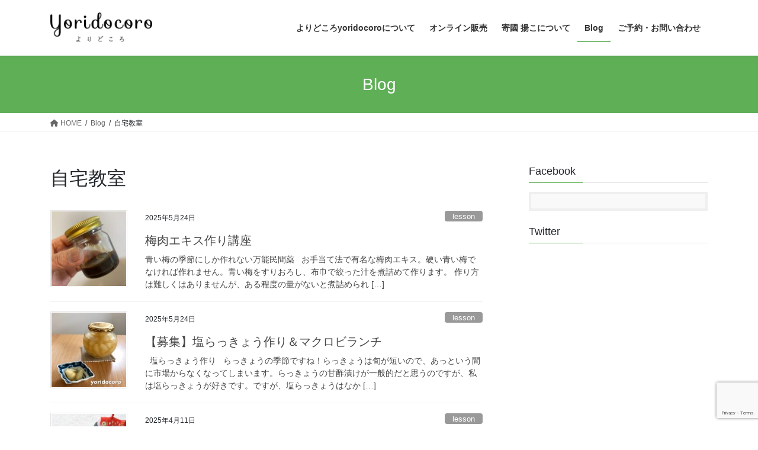

--- FILE ---
content_type: text/html; charset=UTF-8
request_url: https://yokoyorikuni.com/tag/%E8%87%AA%E5%AE%85%E6%95%99%E5%AE%A4/
body_size: 17304
content:
<!DOCTYPE html>
<html lang="ja"
	prefix="og: https://ogp.me/ns#" >
<head>
<meta charset="utf-8">
<meta http-equiv="X-UA-Compatible" content="IE=edge">
<meta name="viewport" content="width=device-width, initial-scale=1">
<title>自宅教室 | よりどころ yoridocoro</title>

		<!-- All in One SEO 4.1.8 -->
		<meta name="robots" content="noindex, max-snippet:-1, max-image-preview:large, max-video-preview:-1" />
		<link rel="canonical" href="https://yokoyorikuni.com/tag/%E8%87%AA%E5%AE%85%E6%95%99%E5%AE%A4/" />
		<link rel="next" href="https://yokoyorikuni.com/tag/%E8%87%AA%E5%AE%85%E6%95%99%E5%AE%A4/page/2/" />
		<script type="application/ld+json" class="aioseo-schema">
			{"@context":"https:\/\/schema.org","@graph":[{"@type":"WebSite","@id":"https:\/\/yokoyorikuni.com\/#website","url":"https:\/\/yokoyorikuni.com\/","name":"\u3088\u308a\u3069\u3053\u308d\u3000yoridocoro","description":"\u5b8c\u5168\u4e88\u7d04\u5236\u306e\u30de\u30af\u30ed\u30d3\u30aa\u30c6\u30a3\u30c3\u30af\u30e9\u30f3\u30c1\u30fb\u30b0\u30eb\u30c6\u30f3\u30d5\u30ea\u30fc\u30b9\u30a4\u30fc\u30c4","inLanguage":"ja","publisher":{"@id":"https:\/\/yokoyorikuni.com\/#organization"}},{"@type":"Organization","@id":"https:\/\/yokoyorikuni.com\/#organization","name":"\u3088\u308a\u3069\u3053\u308d\u3000yoridocoro","url":"https:\/\/yokoyorikuni.com\/","sameAs":["https:\/\/twitter.com\/yyorii"]},{"@type":"BreadcrumbList","@id":"https:\/\/yokoyorikuni.com\/tag\/%E8%87%AA%E5%AE%85%E6%95%99%E5%AE%A4\/#breadcrumblist","itemListElement":[{"@type":"ListItem","@id":"https:\/\/yokoyorikuni.com\/#listItem","position":1,"item":{"@type":"WebPage","@id":"https:\/\/yokoyorikuni.com\/","name":"\u30db\u30fc\u30e0","description":"yoridocoro\u3078\u3088\u3046\u3053\u305d\uff01 \u3088\u308a\u3069\u3053\u308d\u306f\u3001\u5b8c\u5168\u4e88\u7d04\u5236\u306e\u30de\u30af\u30ed\u30d3\u30aa\u30c6\u30a3\u30c3\u30af\u30e9\u30f3\u30c1\u306e\u304a\u5e97\u3067\u3059\u30026\u4eba\u3067\u6e80\u5e2d\u3068\u306a","url":"https:\/\/yokoyorikuni.com\/"},"nextItem":"https:\/\/yokoyorikuni.com\/tag\/%e8%87%aa%e5%ae%85%e6%95%99%e5%ae%a4\/#listItem"},{"@type":"ListItem","@id":"https:\/\/yokoyorikuni.com\/tag\/%e8%87%aa%e5%ae%85%e6%95%99%e5%ae%a4\/#listItem","position":2,"item":{"@type":"WebPage","@id":"https:\/\/yokoyorikuni.com\/tag\/%e8%87%aa%e5%ae%85%e6%95%99%e5%ae%a4\/","name":"\u81ea\u5b85\u6559\u5ba4","url":"https:\/\/yokoyorikuni.com\/tag\/%e8%87%aa%e5%ae%85%e6%95%99%e5%ae%a4\/"},"previousItem":"https:\/\/yokoyorikuni.com\/#listItem"}]},{"@type":"CollectionPage","@id":"https:\/\/yokoyorikuni.com\/tag\/%E8%87%AA%E5%AE%85%E6%95%99%E5%AE%A4\/#collectionpage","url":"https:\/\/yokoyorikuni.com\/tag\/%E8%87%AA%E5%AE%85%E6%95%99%E5%AE%A4\/","name":"\u81ea\u5b85\u6559\u5ba4 | \u3088\u308a\u3069\u3053\u308d yoridocoro","inLanguage":"ja","isPartOf":{"@id":"https:\/\/yokoyorikuni.com\/#website"},"breadcrumb":{"@id":"https:\/\/yokoyorikuni.com\/tag\/%E8%87%AA%E5%AE%85%E6%95%99%E5%AE%A4\/#breadcrumblist"}}]}
		</script>
		<script type="text/javascript" >
			window.ga=window.ga||function(){(ga.q=ga.q||[]).push(arguments)};ga.l=+new Date;
			ga('create', "UA-75678839-1", 'auto');
			ga('send', 'pageview');
		</script>
		<script async src="https://www.google-analytics.com/analytics.js"></script>
		<!-- All in One SEO -->

<link rel='dns-prefetch' href='//www.google.com' />
<link rel='dns-prefetch' href='//s.w.org' />
<link rel="alternate" type="application/rss+xml" title="よりどころ　yoridocoro &raquo; フィード" href="https://yokoyorikuni.com/feed/" />
<link rel="alternate" type="application/rss+xml" title="よりどころ　yoridocoro &raquo; コメントフィード" href="https://yokoyorikuni.com/comments/feed/" />
<link rel="alternate" type="application/rss+xml" title="よりどころ　yoridocoro &raquo; 自宅教室 タグのフィード" href="https://yokoyorikuni.com/tag/%e8%87%aa%e5%ae%85%e6%95%99%e5%ae%a4/feed/" />
<meta name="description" content="[1ページ目] 自宅教室 について よりどころ　yoridocoro 完全予約制のマクロビオティックランチ・グルテンフリースイーツ" /><script type="text/javascript">
window._wpemojiSettings = {"baseUrl":"https:\/\/s.w.org\/images\/core\/emoji\/13.1.0\/72x72\/","ext":".png","svgUrl":"https:\/\/s.w.org\/images\/core\/emoji\/13.1.0\/svg\/","svgExt":".svg","source":{"concatemoji":"https:\/\/yokoyorikuni.com\/wp\/wp-includes\/js\/wp-emoji-release.min.js?ver=5.9.12"}};
/*! This file is auto-generated */
!function(e,a,t){var n,r,o,i=a.createElement("canvas"),p=i.getContext&&i.getContext("2d");function s(e,t){var a=String.fromCharCode;p.clearRect(0,0,i.width,i.height),p.fillText(a.apply(this,e),0,0);e=i.toDataURL();return p.clearRect(0,0,i.width,i.height),p.fillText(a.apply(this,t),0,0),e===i.toDataURL()}function c(e){var t=a.createElement("script");t.src=e,t.defer=t.type="text/javascript",a.getElementsByTagName("head")[0].appendChild(t)}for(o=Array("flag","emoji"),t.supports={everything:!0,everythingExceptFlag:!0},r=0;r<o.length;r++)t.supports[o[r]]=function(e){if(!p||!p.fillText)return!1;switch(p.textBaseline="top",p.font="600 32px Arial",e){case"flag":return s([127987,65039,8205,9895,65039],[127987,65039,8203,9895,65039])?!1:!s([55356,56826,55356,56819],[55356,56826,8203,55356,56819])&&!s([55356,57332,56128,56423,56128,56418,56128,56421,56128,56430,56128,56423,56128,56447],[55356,57332,8203,56128,56423,8203,56128,56418,8203,56128,56421,8203,56128,56430,8203,56128,56423,8203,56128,56447]);case"emoji":return!s([10084,65039,8205,55357,56613],[10084,65039,8203,55357,56613])}return!1}(o[r]),t.supports.everything=t.supports.everything&&t.supports[o[r]],"flag"!==o[r]&&(t.supports.everythingExceptFlag=t.supports.everythingExceptFlag&&t.supports[o[r]]);t.supports.everythingExceptFlag=t.supports.everythingExceptFlag&&!t.supports.flag,t.DOMReady=!1,t.readyCallback=function(){t.DOMReady=!0},t.supports.everything||(n=function(){t.readyCallback()},a.addEventListener?(a.addEventListener("DOMContentLoaded",n,!1),e.addEventListener("load",n,!1)):(e.attachEvent("onload",n),a.attachEvent("onreadystatechange",function(){"complete"===a.readyState&&t.readyCallback()})),(n=t.source||{}).concatemoji?c(n.concatemoji):n.wpemoji&&n.twemoji&&(c(n.twemoji),c(n.wpemoji)))}(window,document,window._wpemojiSettings);
</script>
<style type="text/css">
img.wp-smiley,
img.emoji {
	display: inline !important;
	border: none !important;
	box-shadow: none !important;
	height: 1em !important;
	width: 1em !important;
	margin: 0 0.07em !important;
	vertical-align: -0.1em !important;
	background: none !important;
	padding: 0 !important;
}
</style>
	<link rel='stylesheet' id='vkExUnit_common_style-css'  href='https://yokoyorikuni.com/wp/wp-content/plugins/vk-all-in-one-expansion-unit/assets/css/vkExUnit_style.css?ver=9.73.3.0' type='text/css' media='all' />
<style id='vkExUnit_common_style-inline-css' type='text/css'>
:root {--ver_page_top_button_url:url(https://yokoyorikuni.com/wp/wp-content/plugins/vk-all-in-one-expansion-unit/assets/images/to-top-btn-icon.svg);}@font-face {font-weight: normal;font-style: normal;font-family: "vk_sns";src: url("https://yokoyorikuni.com/wp/wp-content/plugins/vk-all-in-one-expansion-unit/inc/sns/icons/fonts/vk_sns.eot?-bq20cj");src: url("https://yokoyorikuni.com/wp/wp-content/plugins/vk-all-in-one-expansion-unit/inc/sns/icons/fonts/vk_sns.eot?#iefix-bq20cj") format("embedded-opentype"),url("https://yokoyorikuni.com/wp/wp-content/plugins/vk-all-in-one-expansion-unit/inc/sns/icons/fonts/vk_sns.woff?-bq20cj") format("woff"),url("https://yokoyorikuni.com/wp/wp-content/plugins/vk-all-in-one-expansion-unit/inc/sns/icons/fonts/vk_sns.ttf?-bq20cj") format("truetype"),url("https://yokoyorikuni.com/wp/wp-content/plugins/vk-all-in-one-expansion-unit/inc/sns/icons/fonts/vk_sns.svg?-bq20cj#vk_sns") format("svg");}
</style>
<link rel='stylesheet' id='wp-block-library-css'  href='https://yokoyorikuni.com/wp/wp-includes/css/dist/block-library/style.min.css?ver=5.9.12' type='text/css' media='all' />
<style id='wp-block-library-inline-css' type='text/css'>
.vk-cols--reverse{flex-direction:row-reverse}@media(min-width: 600px){.vk-cols--reverse .wp-block-column{margin-left:1em}.vk-cols--reverse .wp-block-column:last-child{margin-right:1em;margin-left:0}.vk-cols--reverse.vk-cols--fit .wp-block-column{margin-right:0;margin-left:0}}@media(min-width: 782px){.vk-cols--reverse.wp-block-columns:not(.is-not-stacked-on-mobile)>.wp-block-column:not(:first-child){margin-left:0}}@media(min-width: 600px)and (max-width: 781px){.vk-cols--reverse.wp-block-columns:not(.is-not-stacked-on-mobile)>.wp-block-column:nth-child(2n){margin-left:0}}.vk-cols--hasbtn{margin-bottom:0}.vk-cols--hasbtn>.row>.vk_gridColumn_item,.vk-cols--hasbtn>.wp-block-column{position:relative;padding-bottom:3em;margin-bottom:var(--vk-margin-block-bottom)}.vk-cols--hasbtn>.row>.vk_gridColumn_item>.wp-block-buttons,.vk-cols--hasbtn>.row>.vk_gridColumn_item>.vk_button,.vk-cols--hasbtn>.wp-block-column>.wp-block-buttons,.vk-cols--hasbtn>.wp-block-column>.vk_button{position:absolute;bottom:0;width:calc(100% - 15px - 15px)}.vk-cols--fit.wp-block-columns--gap1{gap:1px}@media(min-width: 600px)and (max-width: 781px){.vk-cols--fit.wp-block-columns--gap1 .wp-block-column:not(:only-child){flex-basis:calc(50% - 1px) !important}}.vk-cols--fit.wp-block-columns,.vk-cols--fit.wp-block-columns:not(.is-not-stacked-on-mobile){margin-top:0;margin-bottom:0;justify-content:space-between}.vk-cols--fit.wp-block-columns>.wp-block-column *:last-child,.vk-cols--fit.wp-block-columns:not(.is-not-stacked-on-mobile)>.wp-block-column *:last-child{margin-bottom:0}.vk-cols--fit.wp-block-columns>.wp-block-column>.wp-block-cover,.vk-cols--fit.wp-block-columns:not(.is-not-stacked-on-mobile)>.wp-block-column>.wp-block-cover{margin-top:0}.vk-cols--fit.wp-block-columns.has-background,.vk-cols--fit.wp-block-columns:not(.is-not-stacked-on-mobile).has-background{padding:0}@media(max-width: 599px){.vk-cols--fit.wp-block-columns:not(.has-background)>.wp-block-column:not(.has-background),.vk-cols--fit.wp-block-columns:not(.is-not-stacked-on-mobile):not(.has-background)>.wp-block-column:not(.has-background){padding-left:0 !important;padding-right:0 !important}}@media(min-width: 782px){.vk-cols--fit.wp-block-columns .block-editor-block-list__block.wp-block-column:not(:first-child),.vk-cols--fit.wp-block-columns>.wp-block-column:not(:first-child),.vk-cols--fit.wp-block-columns:not(.is-not-stacked-on-mobile) .block-editor-block-list__block.wp-block-column:not(:first-child),.vk-cols--fit.wp-block-columns:not(.is-not-stacked-on-mobile)>.wp-block-column:not(:first-child){margin-left:0}}@media(min-width: 600px)and (max-width: 781px){.vk-cols--fit.wp-block-columns .wp-block-column:nth-child(2n),.vk-cols--fit.wp-block-columns:not(.is-not-stacked-on-mobile) .wp-block-column:nth-child(2n){margin-left:0}.vk-cols--fit.wp-block-columns .wp-block-column:not(:only-child),.vk-cols--fit.wp-block-columns:not(.is-not-stacked-on-mobile) .wp-block-column:not(:only-child){flex-basis:50% !important}}.vk-cols--fit.vk-cols--grid>.block-editor-block-list__block,.vk-cols--fit.vk-cols--grid>.wp-block-column,.vk-cols--fit.vk-cols--grid:not(.is-not-stacked-on-mobile)>.block-editor-block-list__block,.vk-cols--fit.vk-cols--grid:not(.is-not-stacked-on-mobile)>.wp-block-column{flex-basis:50%}@media(max-width: 599px){.vk-cols--fit.vk-cols--grid.vk-cols--grid--alignfull>.wp-block-column:nth-child(2)>.wp-block-cover,.vk-cols--fit.vk-cols--grid:not(.is-not-stacked-on-mobile).vk-cols--grid--alignfull>.wp-block-column:nth-child(2)>.wp-block-cover{width:100vw;margin-right:calc((100% - 100vw)/2);margin-left:calc((100% - 100vw)/2)}}@media(min-width: 600px){.vk-cols--fit.vk-cols--grid.vk-cols--grid--alignfull>.wp-block-column:nth-child(2)>.wp-block-cover,.vk-cols--fit.vk-cols--grid:not(.is-not-stacked-on-mobile).vk-cols--grid--alignfull>.wp-block-column:nth-child(2)>.wp-block-cover{margin-right:calc(100% - 50vw);width:50vw}}@media(min-width: 600px){.vk-cols--fit.vk-cols--grid.vk-cols--grid--alignfull.vk-cols--reverse>.wp-block-column,.vk-cols--fit.vk-cols--grid:not(.is-not-stacked-on-mobile).vk-cols--grid--alignfull.vk-cols--reverse>.wp-block-column{margin-left:0;margin-right:0}.vk-cols--fit.vk-cols--grid.vk-cols--grid--alignfull.vk-cols--reverse>.wp-block-column:nth-child(2)>.wp-block-cover,.vk-cols--fit.vk-cols--grid:not(.is-not-stacked-on-mobile).vk-cols--grid--alignfull.vk-cols--reverse>.wp-block-column:nth-child(2)>.wp-block-cover{margin-left:calc(100% - 50vw)}}.vk-cols--menu h2,.vk-cols--menu h3,.vk-cols--menu h4,.vk-cols--menu h5{margin-bottom:.2em;text-shadow:#000 0 0 10px}.vk-cols--menu h2:first-child,.vk-cols--menu h3:first-child,.vk-cols--menu h4:first-child,.vk-cols--menu h5:first-child{margin-top:0}.vk-cols--menu p{margin-bottom:1rem;text-shadow:#000 0 0 10px}.vk-cols--menu .wp-block-cover__inner-container:last-child{margin-bottom:0}.vk-cols--fitbnrs .wp-block-column .wp-block-cover:hover img{filter:unset}.vk-cols--fitbnrs .wp-block-column .wp-block-cover:hover{background-color:unset}.vk-cols--fitbnrs .wp-block-column .wp-block-cover:hover .wp-block-cover__image-background{filter:unset !important}.vk-cols--fitbnrs .wp-block-cover__inner-container{position:absolute;height:100%;width:100%}.vk-cols--fitbnrs .vk_button{height:100%;margin:0}.vk-cols--fitbnrs .vk_button .vk_button_btn,.vk-cols--fitbnrs .vk_button .btn{height:100%;width:100%;border:none;box-shadow:none;background-color:unset;transition:unset}.vk-cols--fitbnrs .vk_button .vk_button_btn:hover,.vk-cols--fitbnrs .vk_button .btn:hover{transition:unset}.vk-cols--fitbnrs .vk_button .vk_button_btn:after,.vk-cols--fitbnrs .vk_button .btn:after{border:none}.vk-cols--fitbnrs .vk_button .vk_button_link_txt{width:100%;position:absolute;top:50%;left:50%;transform:translateY(-50%) translateX(-50%);font-size:2rem;text-shadow:#000 0 0 10px}.vk-cols--fitbnrs .vk_button .vk_button_link_subCaption{width:100%;position:absolute;top:calc(50% + 2.2em);left:50%;transform:translateY(-50%) translateX(-50%);text-shadow:#000 0 0 10px}.vk-cols--media .wp-block-column:not(:first-child) .wp-block-image,.vk-cols--media .wp-block-column:not(:first-child) figure{margin-bottom:0}@media(min-width: 600px){.vk-cols--media.vk-cols--reverse .wp-block-column:first-child{margin-left:0}}@media(min-width: 782px){.vk-cols--media .wp-block-column:not(:first-child){margin-left:3rem}.vk-cols--media.vk-cols--reverse .wp-block-column:not(:first-child){margin-right:3rem;margin-left:0}}@media(min-width: 600px)and (max-width: 781px){.vk-cols--media.vk-cols--reverse .wp-block-column:not(:first-child){margin-right:2rem;margin-left:0}}.vk-fit-map iframe{position:relative;margin-bottom:0;display:block;max-height:400px;width:100vw}.no-margin{margin:0}@media(max-width: 599px){.wp-block-image.vk-aligncenter--mobile>.alignright{float:none;margin-left:auto;margin-right:auto}.vk-no-padding-horizontal--mobile{padding-left:0 !important;padding-right:0 !important}}
/* VK Color Palettes */
</style>
<style id='global-styles-inline-css' type='text/css'>
body{--wp--preset--color--black: #000000;--wp--preset--color--cyan-bluish-gray: #abb8c3;--wp--preset--color--white: #ffffff;--wp--preset--color--pale-pink: #f78da7;--wp--preset--color--vivid-red: #cf2e2e;--wp--preset--color--luminous-vivid-orange: #ff6900;--wp--preset--color--luminous-vivid-amber: #fcb900;--wp--preset--color--light-green-cyan: #7bdcb5;--wp--preset--color--vivid-green-cyan: #00d084;--wp--preset--color--pale-cyan-blue: #8ed1fc;--wp--preset--color--vivid-cyan-blue: #0693e3;--wp--preset--color--vivid-purple: #9b51e0;--wp--preset--gradient--vivid-cyan-blue-to-vivid-purple: linear-gradient(135deg,rgba(6,147,227,1) 0%,rgb(155,81,224) 100%);--wp--preset--gradient--light-green-cyan-to-vivid-green-cyan: linear-gradient(135deg,rgb(122,220,180) 0%,rgb(0,208,130) 100%);--wp--preset--gradient--luminous-vivid-amber-to-luminous-vivid-orange: linear-gradient(135deg,rgba(252,185,0,1) 0%,rgba(255,105,0,1) 100%);--wp--preset--gradient--luminous-vivid-orange-to-vivid-red: linear-gradient(135deg,rgba(255,105,0,1) 0%,rgb(207,46,46) 100%);--wp--preset--gradient--very-light-gray-to-cyan-bluish-gray: linear-gradient(135deg,rgb(238,238,238) 0%,rgb(169,184,195) 100%);--wp--preset--gradient--cool-to-warm-spectrum: linear-gradient(135deg,rgb(74,234,220) 0%,rgb(151,120,209) 20%,rgb(207,42,186) 40%,rgb(238,44,130) 60%,rgb(251,105,98) 80%,rgb(254,248,76) 100%);--wp--preset--gradient--blush-light-purple: linear-gradient(135deg,rgb(255,206,236) 0%,rgb(152,150,240) 100%);--wp--preset--gradient--blush-bordeaux: linear-gradient(135deg,rgb(254,205,165) 0%,rgb(254,45,45) 50%,rgb(107,0,62) 100%);--wp--preset--gradient--luminous-dusk: linear-gradient(135deg,rgb(255,203,112) 0%,rgb(199,81,192) 50%,rgb(65,88,208) 100%);--wp--preset--gradient--pale-ocean: linear-gradient(135deg,rgb(255,245,203) 0%,rgb(182,227,212) 50%,rgb(51,167,181) 100%);--wp--preset--gradient--electric-grass: linear-gradient(135deg,rgb(202,248,128) 0%,rgb(113,206,126) 100%);--wp--preset--gradient--midnight: linear-gradient(135deg,rgb(2,3,129) 0%,rgb(40,116,252) 100%);--wp--preset--duotone--dark-grayscale: url('#wp-duotone-dark-grayscale');--wp--preset--duotone--grayscale: url('#wp-duotone-grayscale');--wp--preset--duotone--purple-yellow: url('#wp-duotone-purple-yellow');--wp--preset--duotone--blue-red: url('#wp-duotone-blue-red');--wp--preset--duotone--midnight: url('#wp-duotone-midnight');--wp--preset--duotone--magenta-yellow: url('#wp-duotone-magenta-yellow');--wp--preset--duotone--purple-green: url('#wp-duotone-purple-green');--wp--preset--duotone--blue-orange: url('#wp-duotone-blue-orange');--wp--preset--font-size--small: 13px;--wp--preset--font-size--medium: 20px;--wp--preset--font-size--large: 36px;--wp--preset--font-size--x-large: 42px;}.has-black-color{color: var(--wp--preset--color--black) !important;}.has-cyan-bluish-gray-color{color: var(--wp--preset--color--cyan-bluish-gray) !important;}.has-white-color{color: var(--wp--preset--color--white) !important;}.has-pale-pink-color{color: var(--wp--preset--color--pale-pink) !important;}.has-vivid-red-color{color: var(--wp--preset--color--vivid-red) !important;}.has-luminous-vivid-orange-color{color: var(--wp--preset--color--luminous-vivid-orange) !important;}.has-luminous-vivid-amber-color{color: var(--wp--preset--color--luminous-vivid-amber) !important;}.has-light-green-cyan-color{color: var(--wp--preset--color--light-green-cyan) !important;}.has-vivid-green-cyan-color{color: var(--wp--preset--color--vivid-green-cyan) !important;}.has-pale-cyan-blue-color{color: var(--wp--preset--color--pale-cyan-blue) !important;}.has-vivid-cyan-blue-color{color: var(--wp--preset--color--vivid-cyan-blue) !important;}.has-vivid-purple-color{color: var(--wp--preset--color--vivid-purple) !important;}.has-black-background-color{background-color: var(--wp--preset--color--black) !important;}.has-cyan-bluish-gray-background-color{background-color: var(--wp--preset--color--cyan-bluish-gray) !important;}.has-white-background-color{background-color: var(--wp--preset--color--white) !important;}.has-pale-pink-background-color{background-color: var(--wp--preset--color--pale-pink) !important;}.has-vivid-red-background-color{background-color: var(--wp--preset--color--vivid-red) !important;}.has-luminous-vivid-orange-background-color{background-color: var(--wp--preset--color--luminous-vivid-orange) !important;}.has-luminous-vivid-amber-background-color{background-color: var(--wp--preset--color--luminous-vivid-amber) !important;}.has-light-green-cyan-background-color{background-color: var(--wp--preset--color--light-green-cyan) !important;}.has-vivid-green-cyan-background-color{background-color: var(--wp--preset--color--vivid-green-cyan) !important;}.has-pale-cyan-blue-background-color{background-color: var(--wp--preset--color--pale-cyan-blue) !important;}.has-vivid-cyan-blue-background-color{background-color: var(--wp--preset--color--vivid-cyan-blue) !important;}.has-vivid-purple-background-color{background-color: var(--wp--preset--color--vivid-purple) !important;}.has-black-border-color{border-color: var(--wp--preset--color--black) !important;}.has-cyan-bluish-gray-border-color{border-color: var(--wp--preset--color--cyan-bluish-gray) !important;}.has-white-border-color{border-color: var(--wp--preset--color--white) !important;}.has-pale-pink-border-color{border-color: var(--wp--preset--color--pale-pink) !important;}.has-vivid-red-border-color{border-color: var(--wp--preset--color--vivid-red) !important;}.has-luminous-vivid-orange-border-color{border-color: var(--wp--preset--color--luminous-vivid-orange) !important;}.has-luminous-vivid-amber-border-color{border-color: var(--wp--preset--color--luminous-vivid-amber) !important;}.has-light-green-cyan-border-color{border-color: var(--wp--preset--color--light-green-cyan) !important;}.has-vivid-green-cyan-border-color{border-color: var(--wp--preset--color--vivid-green-cyan) !important;}.has-pale-cyan-blue-border-color{border-color: var(--wp--preset--color--pale-cyan-blue) !important;}.has-vivid-cyan-blue-border-color{border-color: var(--wp--preset--color--vivid-cyan-blue) !important;}.has-vivid-purple-border-color{border-color: var(--wp--preset--color--vivid-purple) !important;}.has-vivid-cyan-blue-to-vivid-purple-gradient-background{background: var(--wp--preset--gradient--vivid-cyan-blue-to-vivid-purple) !important;}.has-light-green-cyan-to-vivid-green-cyan-gradient-background{background: var(--wp--preset--gradient--light-green-cyan-to-vivid-green-cyan) !important;}.has-luminous-vivid-amber-to-luminous-vivid-orange-gradient-background{background: var(--wp--preset--gradient--luminous-vivid-amber-to-luminous-vivid-orange) !important;}.has-luminous-vivid-orange-to-vivid-red-gradient-background{background: var(--wp--preset--gradient--luminous-vivid-orange-to-vivid-red) !important;}.has-very-light-gray-to-cyan-bluish-gray-gradient-background{background: var(--wp--preset--gradient--very-light-gray-to-cyan-bluish-gray) !important;}.has-cool-to-warm-spectrum-gradient-background{background: var(--wp--preset--gradient--cool-to-warm-spectrum) !important;}.has-blush-light-purple-gradient-background{background: var(--wp--preset--gradient--blush-light-purple) !important;}.has-blush-bordeaux-gradient-background{background: var(--wp--preset--gradient--blush-bordeaux) !important;}.has-luminous-dusk-gradient-background{background: var(--wp--preset--gradient--luminous-dusk) !important;}.has-pale-ocean-gradient-background{background: var(--wp--preset--gradient--pale-ocean) !important;}.has-electric-grass-gradient-background{background: var(--wp--preset--gradient--electric-grass) !important;}.has-midnight-gradient-background{background: var(--wp--preset--gradient--midnight) !important;}.has-small-font-size{font-size: var(--wp--preset--font-size--small) !important;}.has-medium-font-size{font-size: var(--wp--preset--font-size--medium) !important;}.has-large-font-size{font-size: var(--wp--preset--font-size--large) !important;}.has-x-large-font-size{font-size: var(--wp--preset--font-size--x-large) !important;}
</style>
<link rel='stylesheet' id='contact-form-7-css'  href='https://yokoyorikuni.com/wp/wp-content/plugins/contact-form-7/includes/css/styles.css?ver=5.5.6' type='text/css' media='all' />
<link rel='stylesheet' id='bootstrap-4-style-css'  href='https://yokoyorikuni.com/wp/wp-content/themes/lightning/_g2/library/bootstrap-4/css/bootstrap.min.css?ver=4.5.0' type='text/css' media='all' />
<link rel='stylesheet' id='lightning-common-style-css'  href='https://yokoyorikuni.com/wp/wp-content/themes/lightning/_g2/assets/css/common.css?ver=14.18.1' type='text/css' media='all' />
<style id='lightning-common-style-inline-css' type='text/css'>
/* vk-mobile-nav */:root {--vk-mobile-nav-menu-btn-bg-src: url("https://yokoyorikuni.com/wp/wp-content/themes/lightning/_g2/inc/vk-mobile-nav/package//images/vk-menu-btn-black.svg");--vk-mobile-nav-menu-btn-close-bg-src: url("https://yokoyorikuni.com/wp/wp-content/themes/lightning/_g2/inc/vk-mobile-nav/package//images/vk-menu-close-black.svg");--vk-menu-acc-icon-open-black-bg-src: url("https://yokoyorikuni.com/wp/wp-content/themes/lightning/_g2/inc/vk-mobile-nav/package//images/vk-menu-acc-icon-open-black.svg");--vk-menu-acc-icon-open-white-bg-src: url("https://yokoyorikuni.com/wp/wp-content/themes/lightning/_g2/inc/vk-mobile-nav/package//images/vk-menu-acc-icon-open-white.svg");--vk-menu-acc-icon-close-black-bg-src: url("https://yokoyorikuni.com/wp/wp-content/themes/lightning/_g2/inc/vk-mobile-nav/package//images/vk-menu-close-black.svg");--vk-menu-acc-icon-close-white-bg-src: url("https://yokoyorikuni.com/wp/wp-content/themes/lightning/_g2/inc/vk-mobile-nav/package//images/vk-menu-close-white.svg");}
</style>
<link rel='stylesheet' id='lightning-design-style-css'  href='https://yokoyorikuni.com/wp/wp-content/themes/lightning/_g2/design-skin/origin2/css/style.css?ver=14.18.1' type='text/css' media='all' />
<style id='lightning-design-style-inline-css' type='text/css'>
:root {--color-key:#5faf57;--color-key-dark:#27931d;}
/* ltg common custom */:root {--vk-menu-acc-btn-border-color:#333;--vk-color-primary:#5faf57;--vk-color-primary-dark:#27931d;--vk-color-primary-vivid:#68c05f;--color-key:#5faf57;--color-key-dark:#27931d;}.veu_color_txt_key { color:#27931d ; }.veu_color_bg_key { background-color:#27931d ; }.veu_color_border_key { border-color:#27931d ; }.btn-default { border-color:#5faf57;color:#5faf57;}.btn-default:focus,.btn-default:hover { border-color:#5faf57;background-color: #5faf57; }.wp-block-search__button,.btn-primary { background-color:#5faf57;border-color:#27931d; }.wp-block-search__button:focus,.wp-block-search__button:hover,.btn-primary:not(:disabled):not(.disabled):active,.btn-primary:focus,.btn-primary:hover { background-color:#27931d;border-color:#5faf57; }.btn-outline-primary { color : #5faf57 ; border-color:#5faf57; }.btn-outline-primary:not(:disabled):not(.disabled):active,.btn-outline-primary:focus,.btn-outline-primary:hover { color : #fff; background-color:#5faf57;border-color:#27931d; }a { color:#5faf57; }a:hover { color:#086324; }
.tagcloud a:before { font-family: "Font Awesome 5 Free";content: "\f02b";font-weight: bold; }
.media .media-body .media-heading a:hover { color:#5faf57; }@media (min-width: 768px){.gMenu > li:before,.gMenu > li.menu-item-has-children::after { border-bottom-color:#27931d }.gMenu li li { background-color:#27931d }.gMenu li li a:hover { background-color:#5faf57; }} /* @media (min-width: 768px) */.page-header { background-color:#5faf57; }h2,.mainSection-title { border-top-color:#5faf57; }h3:after,.subSection-title:after { border-bottom-color:#5faf57; }ul.page-numbers li span.page-numbers.current,.page-link dl .post-page-numbers.current { background-color:#5faf57; }.pager li > a { border-color:#5faf57;color:#5faf57;}.pager li > a:hover { background-color:#5faf57;color:#fff;}.siteFooter { border-top-color:#5faf57; }dt { border-left-color:#5faf57; }:root {--g_nav_main_acc_icon_open_url:url(https://yokoyorikuni.com/wp/wp-content/themes/lightning/_g2/inc/vk-mobile-nav/package/images/vk-menu-acc-icon-open-black.svg);--g_nav_main_acc_icon_close_url: url(https://yokoyorikuni.com/wp/wp-content/themes/lightning/_g2/inc/vk-mobile-nav/package/images/vk-menu-close-black.svg);--g_nav_sub_acc_icon_open_url: url(https://yokoyorikuni.com/wp/wp-content/themes/lightning/_g2/inc/vk-mobile-nav/package/images/vk-menu-acc-icon-open-white.svg);--g_nav_sub_acc_icon_close_url: url(https://yokoyorikuni.com/wp/wp-content/themes/lightning/_g2/inc/vk-mobile-nav/package/images/vk-menu-close-white.svg);}
</style>
<link rel='stylesheet' id='vk-blocks-build-css-css'  href='https://yokoyorikuni.com/wp/wp-content/plugins/vk-blocks/build/block-build.css?ver=1.28.0.1' type='text/css' media='all' />
<style id='vk-blocks-build-css-inline-css' type='text/css'>
:root {--vk_flow-arrow: url(https://yokoyorikuni.com/wp/wp-content/plugins/vk-blocks/inc/vk-blocks/images/arrow_bottom.svg);--vk_image-mask-wave01: url(https://yokoyorikuni.com/wp/wp-content/plugins/vk-blocks/inc/vk-blocks/images/wave01.svg);--vk_image-mask-wave02: url(https://yokoyorikuni.com/wp/wp-content/plugins/vk-blocks/inc/vk-blocks/images/wave02.svg);--vk_image-mask-wave03: url(https://yokoyorikuni.com/wp/wp-content/plugins/vk-blocks/inc/vk-blocks/images/wave03.svg);--vk_image-mask-wave04: url(https://yokoyorikuni.com/wp/wp-content/plugins/vk-blocks/inc/vk-blocks/images/wave04.svg);}

	:root {

		--vk-balloon-border-width:1px;

		--vk-balloon-speech-offset:-12px;
	}
	
</style>
<link rel='stylesheet' id='lightning-theme-style-css'  href='https://yokoyorikuni.com/wp/wp-content/themes/lightning_child/style.css?ver=14.18.1' type='text/css' media='all' />
<link rel='stylesheet' id='vk-font-awesome-css'  href='https://yokoyorikuni.com/wp/wp-content/themes/lightning/vendor/vektor-inc/font-awesome-versions/src/versions/6/css/all.min.css?ver=6.0.0' type='text/css' media='all' />
<script type='text/javascript' src='https://yokoyorikuni.com/wp/wp-includes/js/jquery/jquery.min.js?ver=3.6.0' id='jquery-core-js'></script>
<script type='text/javascript' src='https://yokoyorikuni.com/wp/wp-includes/js/jquery/jquery-migrate.min.js?ver=3.3.2' id='jquery-migrate-js'></script>
<link rel="https://api.w.org/" href="https://yokoyorikuni.com/wp-json/" /><link rel="alternate" type="application/json" href="https://yokoyorikuni.com/wp-json/wp/v2/tags/335" /><link rel="EditURI" type="application/rsd+xml" title="RSD" href="https://yokoyorikuni.com/wp/xmlrpc.php?rsd" />
<link rel="wlwmanifest" type="application/wlwmanifest+xml" href="https://yokoyorikuni.com/wp/wp-includes/wlwmanifest.xml" /> 
<meta name="generator" content="WordPress 5.9.12" />
<style id="lightning-color-custom-for-plugins" type="text/css">/* ltg theme common */.color_key_bg,.color_key_bg_hover:hover{background-color: #5faf57;}.color_key_txt,.color_key_txt_hover:hover{color: #5faf57;}.color_key_border,.color_key_border_hover:hover{border-color: #5faf57;}.color_key_dark_bg,.color_key_dark_bg_hover:hover{background-color: #27931d;}.color_key_dark_txt,.color_key_dark_txt_hover:hover{color: #27931d;}.color_key_dark_border,.color_key_dark_border_hover:hover{border-color: #27931d;}</style><noscript><style>.lazyload[data-src]{display:none !important;}</style></noscript><style>.lazyload{background-image:none !important;}.lazyload:before{background-image:none !important;}</style><!-- [ VK All in One Expansion Unit OGP ] -->
<meta property="og:site_name" content="よりどころ　yoridocoro" />
<meta property="og:url" content="https://yokoyorikuni.com/lesson/4279/" />
<meta property="og:title" content="自宅教室 | よりどころ　yoridocoro" />
<meta property="og:description" content="[1ページ目] 自宅教室 について よりどころ　yoridocoro 完全予約制のマクロビオティックランチ・グルテンフリースイーツ" />
<meta property="og:type" content="article" />
<!-- [ / VK All in One Expansion Unit OGP ] -->
<!-- [ VK All in One Expansion Unit twitter card ] -->
<meta name="twitter:card" content="summary_large_image">
<meta name="twitter:description" content="[1ページ目] 自宅教室 について よりどころ　yoridocoro 完全予約制のマクロビオティックランチ・グルテンフリースイーツ">
<meta name="twitter:title" content="自宅教室 | よりどころ　yoridocoro">
<meta name="twitter:url" content="https://yokoyorikuni.com/lesson/4279/">
	<meta name="twitter:domain" content="yokoyorikuni.com">
	<!-- [ / VK All in One Expansion Unit twitter card ] -->
	<link rel="icon" href="https://yokoyorikuni.com/wp/wp-content/uploads/2022/01/cropped-yori_icon-32x32.png" sizes="32x32" />
<link rel="icon" href="https://yokoyorikuni.com/wp/wp-content/uploads/2022/01/cropped-yori_icon-192x192.png" sizes="192x192" />
<link rel="apple-touch-icon" href="https://yokoyorikuni.com/wp/wp-content/uploads/2022/01/cropped-yori_icon-180x180.png" />
<meta name="msapplication-TileImage" content="https://yokoyorikuni.com/wp/wp-content/uploads/2022/01/cropped-yori_icon-270x270.png" />
		<style type="text/css" id="wp-custom-css">
			.mb20 {margin-bottom:20px;}
h2.h2_yori {background:#fefde0;}
footer.siteFooter {background:#fefde0;}
.name-yorikuni {margin-bottom:0;}
.shokureki {background:#fefde0; padding:10px;}
.menu-ttl {margin-bottom:0;}
.menu-list {background:#fefde0; padding:10px; margin-top:5px;}
.menu-list li {list-style:none; margin-bottom:0;}

/* お問い合わせ */
.flexbox {
	display: flex;
}
.contactform {
	width: 80%;
	margin: 0 auto;
}
.contactform .flexbox {
	border-bottom:1px solid #ccc;
}
.contactform .flexbox.first {
	border-top:1px solid #ccc;
}
.contactform .left {
	width: 30%;
	height: auto;
	padding: 10px 5px;
	background: #f8f8f8;
}
.contactform .right {
	padding: 15px 10px;
	width: 70%;
}
.contactform .right .wpcf7-text {
	width: 70%;
}
.contactform .check {
	padding: 30px 0;
	margin: 0 auto;
	text-align: center;
}
.contactform .btn-submit {
	padding: 30px 0;
	margin: 0 auto;
	text-align: center;
}
.contactform input,.contactform textarea{
	font-size: 16px;
}
.contactform button{
	font-size: 18px;
}
@media (max-width: 991px) {
.contactform,.contactform .left,.contactform .right {
	width: 100%;
	}
.contactform .flexbox {
	display: block;
	}
}		</style>
		
</head>
<body class="archive tag tag-335 post-type-post vk-blocks sidebar-fix sidebar-fix-priority-top bootstrap4 device-pc fa_v6_css">
<script data-cfasync="false">var ewww_webp_supported=false;</script>
<a class="skip-link screen-reader-text" href="#main">コンテンツへスキップ</a>
<a class="skip-link screen-reader-text" href="#vk-mobile-nav">ナビゲーションに移動</a>
<svg xmlns="http://www.w3.org/2000/svg" viewBox="0 0 0 0" width="0" height="0" focusable="false" role="none" style="visibility: hidden; position: absolute; left: -9999px; overflow: hidden;" ><defs><filter id="wp-duotone-dark-grayscale"><feColorMatrix color-interpolation-filters="sRGB" type="matrix" values=" .299 .587 .114 0 0 .299 .587 .114 0 0 .299 .587 .114 0 0 .299 .587 .114 0 0 " /><feComponentTransfer color-interpolation-filters="sRGB" ><feFuncR type="table" tableValues="0 0.49803921568627" /><feFuncG type="table" tableValues="0 0.49803921568627" /><feFuncB type="table" tableValues="0 0.49803921568627" /><feFuncA type="table" tableValues="1 1" /></feComponentTransfer><feComposite in2="SourceGraphic" operator="in" /></filter></defs></svg><svg xmlns="http://www.w3.org/2000/svg" viewBox="0 0 0 0" width="0" height="0" focusable="false" role="none" style="visibility: hidden; position: absolute; left: -9999px; overflow: hidden;" ><defs><filter id="wp-duotone-grayscale"><feColorMatrix color-interpolation-filters="sRGB" type="matrix" values=" .299 .587 .114 0 0 .299 .587 .114 0 0 .299 .587 .114 0 0 .299 .587 .114 0 0 " /><feComponentTransfer color-interpolation-filters="sRGB" ><feFuncR type="table" tableValues="0 1" /><feFuncG type="table" tableValues="0 1" /><feFuncB type="table" tableValues="0 1" /><feFuncA type="table" tableValues="1 1" /></feComponentTransfer><feComposite in2="SourceGraphic" operator="in" /></filter></defs></svg><svg xmlns="http://www.w3.org/2000/svg" viewBox="0 0 0 0" width="0" height="0" focusable="false" role="none" style="visibility: hidden; position: absolute; left: -9999px; overflow: hidden;" ><defs><filter id="wp-duotone-purple-yellow"><feColorMatrix color-interpolation-filters="sRGB" type="matrix" values=" .299 .587 .114 0 0 .299 .587 .114 0 0 .299 .587 .114 0 0 .299 .587 .114 0 0 " /><feComponentTransfer color-interpolation-filters="sRGB" ><feFuncR type="table" tableValues="0.54901960784314 0.98823529411765" /><feFuncG type="table" tableValues="0 1" /><feFuncB type="table" tableValues="0.71764705882353 0.25490196078431" /><feFuncA type="table" tableValues="1 1" /></feComponentTransfer><feComposite in2="SourceGraphic" operator="in" /></filter></defs></svg><svg xmlns="http://www.w3.org/2000/svg" viewBox="0 0 0 0" width="0" height="0" focusable="false" role="none" style="visibility: hidden; position: absolute; left: -9999px; overflow: hidden;" ><defs><filter id="wp-duotone-blue-red"><feColorMatrix color-interpolation-filters="sRGB" type="matrix" values=" .299 .587 .114 0 0 .299 .587 .114 0 0 .299 .587 .114 0 0 .299 .587 .114 0 0 " /><feComponentTransfer color-interpolation-filters="sRGB" ><feFuncR type="table" tableValues="0 1" /><feFuncG type="table" tableValues="0 0.27843137254902" /><feFuncB type="table" tableValues="0.5921568627451 0.27843137254902" /><feFuncA type="table" tableValues="1 1" /></feComponentTransfer><feComposite in2="SourceGraphic" operator="in" /></filter></defs></svg><svg xmlns="http://www.w3.org/2000/svg" viewBox="0 0 0 0" width="0" height="0" focusable="false" role="none" style="visibility: hidden; position: absolute; left: -9999px; overflow: hidden;" ><defs><filter id="wp-duotone-midnight"><feColorMatrix color-interpolation-filters="sRGB" type="matrix" values=" .299 .587 .114 0 0 .299 .587 .114 0 0 .299 .587 .114 0 0 .299 .587 .114 0 0 " /><feComponentTransfer color-interpolation-filters="sRGB" ><feFuncR type="table" tableValues="0 0" /><feFuncG type="table" tableValues="0 0.64705882352941" /><feFuncB type="table" tableValues="0 1" /><feFuncA type="table" tableValues="1 1" /></feComponentTransfer><feComposite in2="SourceGraphic" operator="in" /></filter></defs></svg><svg xmlns="http://www.w3.org/2000/svg" viewBox="0 0 0 0" width="0" height="0" focusable="false" role="none" style="visibility: hidden; position: absolute; left: -9999px; overflow: hidden;" ><defs><filter id="wp-duotone-magenta-yellow"><feColorMatrix color-interpolation-filters="sRGB" type="matrix" values=" .299 .587 .114 0 0 .299 .587 .114 0 0 .299 .587 .114 0 0 .299 .587 .114 0 0 " /><feComponentTransfer color-interpolation-filters="sRGB" ><feFuncR type="table" tableValues="0.78039215686275 1" /><feFuncG type="table" tableValues="0 0.94901960784314" /><feFuncB type="table" tableValues="0.35294117647059 0.47058823529412" /><feFuncA type="table" tableValues="1 1" /></feComponentTransfer><feComposite in2="SourceGraphic" operator="in" /></filter></defs></svg><svg xmlns="http://www.w3.org/2000/svg" viewBox="0 0 0 0" width="0" height="0" focusable="false" role="none" style="visibility: hidden; position: absolute; left: -9999px; overflow: hidden;" ><defs><filter id="wp-duotone-purple-green"><feColorMatrix color-interpolation-filters="sRGB" type="matrix" values=" .299 .587 .114 0 0 .299 .587 .114 0 0 .299 .587 .114 0 0 .299 .587 .114 0 0 " /><feComponentTransfer color-interpolation-filters="sRGB" ><feFuncR type="table" tableValues="0.65098039215686 0.40392156862745" /><feFuncG type="table" tableValues="0 1" /><feFuncB type="table" tableValues="0.44705882352941 0.4" /><feFuncA type="table" tableValues="1 1" /></feComponentTransfer><feComposite in2="SourceGraphic" operator="in" /></filter></defs></svg><svg xmlns="http://www.w3.org/2000/svg" viewBox="0 0 0 0" width="0" height="0" focusable="false" role="none" style="visibility: hidden; position: absolute; left: -9999px; overflow: hidden;" ><defs><filter id="wp-duotone-blue-orange"><feColorMatrix color-interpolation-filters="sRGB" type="matrix" values=" .299 .587 .114 0 0 .299 .587 .114 0 0 .299 .587 .114 0 0 .299 .587 .114 0 0 " /><feComponentTransfer color-interpolation-filters="sRGB" ><feFuncR type="table" tableValues="0.098039215686275 1" /><feFuncG type="table" tableValues="0 0.66274509803922" /><feFuncB type="table" tableValues="0.84705882352941 0.41960784313725" /><feFuncA type="table" tableValues="1 1" /></feComponentTransfer><feComposite in2="SourceGraphic" operator="in" /></filter></defs></svg><header class="siteHeader">
		<div class="container siteHeadContainer">
		<div class="navbar-header">
						<p class="navbar-brand siteHeader_logo">
			<a href="https://yokoyorikuni.com/">
				<span><img src="[data-uri]" alt="よりどころ　yoridocoro" data-src="http://yokoyorikuni.com/wp/wp-content/uploads/2022/01/yoridokoro_logo.png" decoding="async" class="lazyload" /><noscript><img src="http://yokoyorikuni.com/wp/wp-content/uploads/2022/01/yoridokoro_logo.png" alt="よりどころ　yoridocoro" data-eio="l" /></noscript></span>
			</a>
			</p>
					</div>

					<div id="gMenu_outer" class="gMenu_outer">
				<nav class="menu-vk_header-container"><ul id="menu-vk_header" class="menu gMenu vk-menu-acc"><li id="menu-item-3109" class="menu-item menu-item-type-post_type menu-item-object-page menu-item-has-children"><a href="https://yokoyorikuni.com/about-yoridokoro/"><strong class="gMenu_name">よりどころyoridocoroについて</strong></a>
<ul class="sub-menu">
	<li id="menu-item-3523" class="menu-item menu-item-type-post_type menu-item-object-page"><a href="https://yokoyorikuni.com/about-yoridokoro/">よりどころyoridocoroについて</a></li>
	<li id="menu-item-3348" class="menu-item menu-item-type-post_type menu-item-object-page"><a href="https://yokoyorikuni.com/about-yoridokoro/macrobiotic-lunch/">完全予約制マクロビオティックランチ</a></li>
</ul>
</li>
<li id="menu-item-3498" class="menu-item menu-item-type-custom menu-item-object-custom menu-item-has-children"><a href="#"><strong class="gMenu_name">オンライン販売</strong></a>
<ul class="sub-menu">
	<li id="menu-item-3347" class="menu-item menu-item-type-post_type menu-item-object-page"><a href="https://yokoyorikuni.com/gluten-free-sweets-2/">グルテンフリースイーツ</a></li>
	<li id="menu-item-3505" class="menu-item menu-item-type-post_type menu-item-object-page"><a href="https://yokoyorikuni.com/seasoning/">調味料</a></li>
	<li id="menu-item-3504" class="menu-item menu-item-type-post_type menu-item-object-page"><a href="https://yokoyorikuni.com/goods/">雑貨小物</a></li>
</ul>
</li>
<li id="menu-item-3108" class="menu-item menu-item-type-post_type menu-item-object-page menu-item-has-children"><a href="https://yokoyorikuni.com/yoko-yorikuni/"><strong class="gMenu_name">寄國 揚こについて</strong></a>
<ul class="sub-menu">
	<li id="menu-item-3353" class="menu-item menu-item-type-post_type menu-item-object-page"><a href="https://yokoyorikuni.com/yoko-yorikuni/">プロフィール</a></li>
	<li id="menu-item-3470" class="menu-item menu-item-type-post_type menu-item-object-page"><a href="https://yokoyorikuni.com/yoko-yorikuni/lecture/">講座のご案内</a></li>
</ul>
</li>
<li id="menu-item-3334" class="menu-item menu-item-type-post_type menu-item-object-page current_page_parent menu-item-has-children current-menu-ancestor"><a href="https://yokoyorikuni.com/blog/"><strong class="gMenu_name">Blog</strong></a>
<ul class="sub-menu">
	<li id="menu-item-3116" class="menu-item menu-item-type-taxonomy menu-item-object-category"><a href="https://yokoyorikuni.com/category/recipe/">recipe</a></li>
	<li id="menu-item-3117" class="menu-item menu-item-type-taxonomy menu-item-object-category"><a href="https://yokoyorikuni.com/category/lesson/">lesson</a></li>
	<li id="menu-item-3119" class="menu-item menu-item-type-taxonomy menu-item-object-category"><a href="https://yokoyorikuni.com/category/syokuryou/">AtoZ 食料編</a></li>
	<li id="menu-item-3120" class="menu-item menu-item-type-taxonomy menu-item-object-category"><a href="https://yokoyorikuni.com/category/glutenfree/">glutenfree</a></li>
	<li id="menu-item-3121" class="menu-item menu-item-type-taxonomy menu-item-object-category"><a href="https://yokoyorikuni.com/category/macrobioticslife/">macrobioticslife</a></li>
	<li id="menu-item-3122" class="menu-item menu-item-type-taxonomy menu-item-object-category"><a href="https://yokoyorikuni.com/category/syoku-inoti-sukuu/">食が命をすくう</a></li>
	<li id="menu-item-3123" class="menu-item menu-item-type-taxonomy menu-item-object-category"><a href="https://yokoyorikuni.com/category/workshop-etc/">workshop-etc</a></li>
	<li id="menu-item-3124" class="menu-item menu-item-type-taxonomy menu-item-object-category"><a href="https://yokoyorikuni.com/category/karada-fucyou/">体の不調</a></li>
</ul>
</li>
<li id="menu-item-3110" class="menu-item menu-item-type-post_type menu-item-object-page"><a href="https://yokoyorikuni.com/contact/"><strong class="gMenu_name">ご予約・お問い合わせ</strong></a></li>
</ul></nav>			</div>
			</div>
	</header>

<div class="section page-header"><div class="container"><div class="row"><div class="col-md-12">
<div class="page-header_pageTitle">
Blog</div>
</div></div></div></div><!-- [ /.page-header ] -->


<!-- [ .breadSection ] --><div class="section breadSection"><div class="container"><div class="row"><ol class="breadcrumb" itemscope itemtype="https://schema.org/BreadcrumbList"><li id="panHome" itemprop="itemListElement" itemscope itemtype="http://schema.org/ListItem"><a itemprop="item" href="https://yokoyorikuni.com/"><span itemprop="name"><i class="fa fa-home"></i> HOME</span></a><meta itemprop="position" content="1" /></li><li itemprop="itemListElement" itemscope itemtype="http://schema.org/ListItem"><a itemprop="item" href="https://yokoyorikuni.com/blog/"><span itemprop="name">Blog</span></a><meta itemprop="position" content="2" /></li><li><span>自宅教室</span><meta itemprop="position" content="3" /></li></ol></div></div></div><!-- [ /.breadSection ] -->

<div class="section siteContent">
<div class="container">
<div class="row">
<div class="col mainSection mainSection-col-two baseSection vk_posts-mainSection" id="main" role="main">

	<header class="archive-header"><h1 class="archive-header_title">自宅教室</h1></header>
<div class="postList">


	
		<article class="media">
<div id="post-4279" class="post-4279 post type-post status-publish format-standard has-post-thumbnail hentry category-lesson tag-777 tag-799 tag-298 tag-966 tag-969 tag-335">
		<div class="media-left postList_thumbnail">
		<a href="https://yokoyorikuni.com/lesson/4279/">
		<img width="150" height="150" src="[data-uri]" class="media-object wp-post-image lazyload" alt=""   data-src="https://yokoyorikuni.com/wp/wp-content/uploads/2023/05/IMG_4084-150x150.jpeg" decoding="async" data-srcset="https://yokoyorikuni.com/wp/wp-content/uploads/2023/05/IMG_4084-150x150.jpeg 150w, https://yokoyorikuni.com/wp/wp-content/uploads/2023/05/IMG_4084-300x300.jpeg 300w, https://yokoyorikuni.com/wp/wp-content/uploads/2023/05/IMG_4084-1024x1024.jpeg 1024w, https://yokoyorikuni.com/wp/wp-content/uploads/2023/05/IMG_4084-768x768.jpeg 768w, https://yokoyorikuni.com/wp/wp-content/uploads/2023/05/IMG_4084-1536x1536.jpeg 1536w, https://yokoyorikuni.com/wp/wp-content/uploads/2023/05/IMG_4084-2048x2048.jpeg 2048w" data-sizes="auto" /><noscript><img width="150" height="150" src="https://yokoyorikuni.com/wp/wp-content/uploads/2023/05/IMG_4084-150x150.jpeg" class="media-object wp-post-image" alt="" srcset="https://yokoyorikuni.com/wp/wp-content/uploads/2023/05/IMG_4084-150x150.jpeg 150w, https://yokoyorikuni.com/wp/wp-content/uploads/2023/05/IMG_4084-300x300.jpeg 300w, https://yokoyorikuni.com/wp/wp-content/uploads/2023/05/IMG_4084-1024x1024.jpeg 1024w, https://yokoyorikuni.com/wp/wp-content/uploads/2023/05/IMG_4084-768x768.jpeg 768w, https://yokoyorikuni.com/wp/wp-content/uploads/2023/05/IMG_4084-1536x1536.jpeg 1536w, https://yokoyorikuni.com/wp/wp-content/uploads/2023/05/IMG_4084-2048x2048.jpeg 2048w" sizes="(max-width: 150px) 100vw, 150px" data-eio="l" /></noscript>		</a>
	</div>
		<div class="media-body">
		<div class="entry-meta">


<span class="published entry-meta_items">2025年5月24日</span>

<span class="entry-meta_items entry-meta_updated">/ 最終更新日時 : <span class="updated">2025年5月24日</span></span>


	
	<span class="vcard author entry-meta_items entry-meta_items_author"><span class="fn">Yori920304</span></span>



<span class="entry-meta_items entry-meta_items_term"><a href="https://yokoyorikuni.com/category/lesson/" class="btn btn-xs btn-primary entry-meta_items_term_button" style="background-color:#999999;border:none;">lesson</a></span>
</div>
		<h1 class="media-heading entry-title"><a href="https://yokoyorikuni.com/lesson/4279/">梅肉エキス作り講座</a></h1>
		<a href="https://yokoyorikuni.com/lesson/4279/" class="media-body_excerpt"><p>青い梅の季節にしか作れない万能民間薬   お手当て法で有名な梅肉エキス。硬い青い梅でなければ作れません。青い梅をすりおろし、布巾で絞った汁を煮詰めて作ります。 作り方は難しくはありませんが、ある程度の量がないと煮詰められ [&hellip;]</p>
</a>
	</div>
</div>
</article>
<article class="media">
<div id="post-4276" class="post-4276 post type-post status-publish format-standard has-post-thumbnail hentry category-lesson tag-777 tag-27 tag-25 tag-954 tag-318 tag-15 tag-799 tag-841 tag-842 tag-335">
		<div class="media-left postList_thumbnail">
		<a href="https://yokoyorikuni.com/lesson/4276/">
		<img width="150" height="150" src="[data-uri]" class="media-object wp-post-image lazyload" alt="" loading="lazy"   data-src="https://yokoyorikuni.com/wp/wp-content/uploads/2019/06/IMG_1936-150x150.jpg" decoding="async" data-srcset="https://yokoyorikuni.com/wp/wp-content/uploads/2019/06/IMG_1936-150x150.jpg 150w, https://yokoyorikuni.com/wp/wp-content/uploads/2019/06/IMG_1936-300x300.jpg 300w, https://yokoyorikuni.com/wp/wp-content/uploads/2019/06/IMG_1936.jpg 640w" data-sizes="auto" /><noscript><img width="150" height="150" src="https://yokoyorikuni.com/wp/wp-content/uploads/2019/06/IMG_1936-150x150.jpg" class="media-object wp-post-image" alt="" loading="lazy" srcset="https://yokoyorikuni.com/wp/wp-content/uploads/2019/06/IMG_1936-150x150.jpg 150w, https://yokoyorikuni.com/wp/wp-content/uploads/2019/06/IMG_1936-300x300.jpg 300w, https://yokoyorikuni.com/wp/wp-content/uploads/2019/06/IMG_1936.jpg 640w" sizes="(max-width: 150px) 100vw, 150px" data-eio="l" /></noscript>		</a>
	</div>
		<div class="media-body">
		<div class="entry-meta">


<span class="published entry-meta_items">2025年5月24日</span>

<span class="entry-meta_items entry-meta_updated">/ 最終更新日時 : <span class="updated">2025年7月12日</span></span>


	
	<span class="vcard author entry-meta_items entry-meta_items_author"><span class="fn">Yori920304</span></span>



<span class="entry-meta_items entry-meta_items_term"><a href="https://yokoyorikuni.com/category/lesson/" class="btn btn-xs btn-primary entry-meta_items_term_button" style="background-color:#999999;border:none;">lesson</a></span>
</div>
		<h1 class="media-heading entry-title"><a href="https://yokoyorikuni.com/lesson/4276/">【募集】塩らっきょう作り＆マクロビランチ</a></h1>
		<a href="https://yokoyorikuni.com/lesson/4276/" class="media-body_excerpt"><p>  塩らっきょう作り   らっきょうの季節ですね！らっきょうは旬が短いので、あっという間に市場からなくなってしまいます。らっきょうの甘酢漬けが一般的だと思うのですが、私は塩らっきょうが好きです。ですが、塩らっきょうはなか [&hellip;]</p>
</a>
	</div>
</div>
</article>
<article class="media">
<div id="post-4266" class="post-4266 post type-post status-publish format-standard has-post-thumbnail hentry category-lesson tag-27 tag-50 tag-660 tag-799 tag-281 tag-335">
		<div class="media-left postList_thumbnail">
		<a href="https://yokoyorikuni.com/lesson/4266/">
		<img width="150" height="150" src="[data-uri]" class="media-object wp-post-image lazyload" alt="" loading="lazy"   data-src="https://yokoyorikuni.com/wp/wp-content/uploads/2025/04/IMG_7733-150x150.jpg" decoding="async" data-srcset="https://yokoyorikuni.com/wp/wp-content/uploads/2025/04/IMG_7733-150x150.jpg 150w, https://yokoyorikuni.com/wp/wp-content/uploads/2025/04/IMG_7733-300x300.jpg 300w, https://yokoyorikuni.com/wp/wp-content/uploads/2025/04/IMG_7733-768x768.jpg 768w, https://yokoyorikuni.com/wp/wp-content/uploads/2025/04/IMG_7733.jpg 960w" data-sizes="auto" /><noscript><img width="150" height="150" src="https://yokoyorikuni.com/wp/wp-content/uploads/2025/04/IMG_7733-150x150.jpg" class="media-object wp-post-image" alt="" loading="lazy" srcset="https://yokoyorikuni.com/wp/wp-content/uploads/2025/04/IMG_7733-150x150.jpg 150w, https://yokoyorikuni.com/wp/wp-content/uploads/2025/04/IMG_7733-300x300.jpg 300w, https://yokoyorikuni.com/wp/wp-content/uploads/2025/04/IMG_7733-768x768.jpg 768w, https://yokoyorikuni.com/wp/wp-content/uploads/2025/04/IMG_7733.jpg 960w" sizes="(max-width: 150px) 100vw, 150px" data-eio="l" /></noscript>		</a>
	</div>
		<div class="media-body">
		<div class="entry-meta">


<span class="published entry-meta_items">2025年4月11日</span>

<span class="entry-meta_items entry-meta_updated">/ 最終更新日時 : <span class="updated">2025年5月24日</span></span>


	
	<span class="vcard author entry-meta_items entry-meta_items_author"><span class="fn">Yori920304</span></span>



<span class="entry-meta_items entry-meta_items_term"><a href="https://yokoyorikuni.com/category/lesson/" class="btn btn-xs btn-primary entry-meta_items_term_button" style="background-color:#999999;border:none;">lesson</a></span>
</div>
		<h1 class="media-heading entry-title"><a href="https://yokoyorikuni.com/lesson/4266/">【募集】柏餅作り＆マクロビランチ会</a></h1>
		<a href="https://yokoyorikuni.com/lesson/4266/" class="media-body_excerpt"><p>手作りの柏餅で運気アップ！ ５月５日は端午の節句。こどもの日。和菓子屋さんには柏餅が並びます。柏の葉っぱは、新芽が出るまで、古い葉っぱは枝について落ちない「譲り葉」であり、跡継ぎが絶えないという意味で縁起の良い植物とされ [&hellip;]</p>
</a>
	</div>
</div>
</article>
<article class="media">
<div id="post-4247" class="post-4247 post type-post status-publish format-standard has-post-thumbnail hentry category-lesson tag-777 tag-50 tag-799 tag-990 tag-298 tag-335 tag-989 tag-991">
		<div class="media-left postList_thumbnail">
		<a href="https://yokoyorikuni.com/lesson/4247/">
		<img width="150" height="150" src="[data-uri]" class="media-object wp-post-image lazyload" alt="" loading="lazy"   data-src="https://yokoyorikuni.com/wp/wp-content/uploads/2024/11/IMG_5937-150x150.jpg" decoding="async" data-srcset="https://yokoyorikuni.com/wp/wp-content/uploads/2024/11/IMG_5937-150x150.jpg 150w, https://yokoyorikuni.com/wp/wp-content/uploads/2024/11/IMG_5937-300x300.jpg 300w, https://yokoyorikuni.com/wp/wp-content/uploads/2024/11/IMG_5937-1024x1024.jpg 1024w, https://yokoyorikuni.com/wp/wp-content/uploads/2024/11/IMG_5937-768x768.jpg 768w, https://yokoyorikuni.com/wp/wp-content/uploads/2024/11/IMG_5937.jpg 1512w" data-sizes="auto" /><noscript><img width="150" height="150" src="https://yokoyorikuni.com/wp/wp-content/uploads/2024/11/IMG_5937-150x150.jpg" class="media-object wp-post-image" alt="" loading="lazy" srcset="https://yokoyorikuni.com/wp/wp-content/uploads/2024/11/IMG_5937-150x150.jpg 150w, https://yokoyorikuni.com/wp/wp-content/uploads/2024/11/IMG_5937-300x300.jpg 300w, https://yokoyorikuni.com/wp/wp-content/uploads/2024/11/IMG_5937-1024x1024.jpg 1024w, https://yokoyorikuni.com/wp/wp-content/uploads/2024/11/IMG_5937-768x768.jpg 768w, https://yokoyorikuni.com/wp/wp-content/uploads/2024/11/IMG_5937.jpg 1512w" sizes="(max-width: 150px) 100vw, 150px" data-eio="l" /></noscript>		</a>
	</div>
		<div class="media-body">
		<div class="entry-meta">


<span class="published entry-meta_items">2025年2月21日</span>

<span class="entry-meta_items entry-meta_updated">/ 最終更新日時 : <span class="updated">2025年8月31日</span></span>


	
	<span class="vcard author entry-meta_items entry-meta_items_author"><span class="fn">Yori920304</span></span>



<span class="entry-meta_items entry-meta_items_term"><a href="https://yokoyorikuni.com/category/lesson/" class="btn btn-xs btn-primary entry-meta_items_term_button" style="background-color:#999999;border:none;">lesson</a></span>
</div>
		<h1 class="media-heading entry-title"><a href="https://yokoyorikuni.com/lesson/4247/">【募集】早春のマクロビ御膳と薬膳茶の会</a></h1>
		<a href="https://yokoyorikuni.com/lesson/4247/" class="media-body_excerpt"><p>肝をいたわる春の食養 寒い冬は体を硬く縮こめて、代謝も滞りきみ・・・春は芽吹野菜たちが、体に溜まった老廃物の代謝を促してくれます。心身ともにすっきりとしてウキウキする春を迎えましょう！マクロビ仲間でもあり、国際中医薬膳師 [&hellip;]</p>
</a>
	</div>
</div>
</article>
<article class="media">
<div id="post-4242" class="post-4242 post type-post status-publish format-standard has-post-thumbnail hentry category-lesson tag-416 tag-27 tag-50 tag-417 tag-281 tag-159 tag-335 tag-204 tag-160">
		<div class="media-left postList_thumbnail">
		<a href="https://yokoyorikuni.com/lesson/4242/">
		<img width="150" height="150" src="[data-uri]" class="media-object wp-post-image lazyload" alt="" loading="lazy" data-src="https://yokoyorikuni.com/wp/wp-content/uploads/2017/01/549783_531685780210141_1308515894_n-150x150.jpg" decoding="async" /><noscript><img width="150" height="150" src="https://yokoyorikuni.com/wp/wp-content/uploads/2017/01/549783_531685780210141_1308515894_n-150x150.jpg" class="media-object wp-post-image" alt="" loading="lazy" data-eio="l" /></noscript>		</a>
	</div>
		<div class="media-body">
		<div class="entry-meta">


<span class="published entry-meta_items">2025年2月21日</span>

<span class="entry-meta_items entry-meta_updated">/ 最終更新日時 : <span class="updated">2025年11月23日</span></span>


	
	<span class="vcard author entry-meta_items entry-meta_items_author"><span class="fn">Yori920304</span></span>



<span class="entry-meta_items entry-meta_items_term"><a href="https://yokoyorikuni.com/category/lesson/" class="btn btn-xs btn-primary entry-meta_items_term_button" style="background-color:#999999;border:none;">lesson</a></span>
</div>
		<h1 class="media-heading entry-title"><a href="https://yokoyorikuni.com/lesson/4242/">【募集】お雛様の飾り巻き寿司といちご大福教室</a></h1>
		<a href="https://yokoyorikuni.com/lesson/4242/" class="media-body_excerpt"><p>可愛いお雛様の飾り巻き寿司を動物性食品を使わず作ります 合成着色料が入った素材や、白砂糖、卵などの動物性食品を使わずに作ります。 一つのお寿司にお内裏様とお雛様が可愛く並ぶ飾り巻き寿司。 ひな祭りは女の子の節句。 小さな [&hellip;]</p>
</a>
	</div>
</div>
</article>
<article class="media">
<div id="post-4236" class="post-4236 post type-post status-publish format-standard has-post-thumbnail hentry category-lesson tag-27 tag-50 tag-298 tag-992 tag-619 tag-335 tag-204">
		<div class="media-left postList_thumbnail">
		<a href="https://yokoyorikuni.com/lesson/4236/">
		<img width="150" height="150" src="[data-uri]" class="media-object wp-post-image lazyload" alt="" loading="lazy" data-src="https://yokoyorikuni.com/wp/wp-content/uploads/2025/01/IMG_6553-150x150.jpg" decoding="async" /><noscript><img width="150" height="150" src="https://yokoyorikuni.com/wp/wp-content/uploads/2025/01/IMG_6553-150x150.jpg" class="media-object wp-post-image" alt="" loading="lazy" data-eio="l" /></noscript>		</a>
	</div>
		<div class="media-body">
		<div class="entry-meta">


<span class="published entry-meta_items">2025年1月7日</span>

<span class="entry-meta_items entry-meta_updated">/ 最終更新日時 : <span class="updated">2025年2月21日</span></span>


	
	<span class="vcard author entry-meta_items entry-meta_items_author"><span class="fn">Yori920304</span></span>



<span class="entry-meta_items entry-meta_items_term"><a href="https://yokoyorikuni.com/category/lesson/" class="btn btn-xs btn-primary entry-meta_items_term_button" style="background-color:#999999;border:none;">lesson</a></span>
</div>
		<h1 class="media-heading entry-title"><a href="https://yokoyorikuni.com/lesson/4236/">【募集】開運干支巻と恵方巻き</a></h1>
		<a href="https://yokoyorikuni.com/lesson/4236/" class="media-body_excerpt"><p>金運アップの巳年に恵方巻きも作りましょう 2025年の恵方巻き 2025年の節分は2月2日。 この日を境に、いよいよ2024年から2025年に運気も変わります。 恵方巻きを恵方にむいて無言で食べるか食べないかは別として、 [&hellip;]</p>
</a>
	</div>
</div>
</article>
<article class="media">
<div id="post-4212" class="post-4212 post type-post status-publish format-standard has-post-thumbnail hentry category-lesson tag-27 tag-50 tag-298 tag-649 tag-647 tag-646 tag-534 tag-335 tag-648">
		<div class="media-left postList_thumbnail">
		<a href="https://yokoyorikuni.com/lesson/4212/">
		<img width="150" height="150" src="[data-uri]" class="media-object wp-post-image lazyload" alt="" loading="lazy"   data-src="https://yokoyorikuni.com/wp/wp-content/uploads/2019/10/77c686d45bbfe596d4e299d6d30236d8-150x150.jpg" decoding="async" data-srcset="https://yokoyorikuni.com/wp/wp-content/uploads/2019/10/77c686d45bbfe596d4e299d6d30236d8-150x150.jpg 150w, https://yokoyorikuni.com/wp/wp-content/uploads/2019/10/77c686d45bbfe596d4e299d6d30236d8-300x300.jpg 300w, https://yokoyorikuni.com/wp/wp-content/uploads/2019/10/77c686d45bbfe596d4e299d6d30236d8-768x768.jpg 768w, https://yokoyorikuni.com/wp/wp-content/uploads/2019/10/77c686d45bbfe596d4e299d6d30236d8.jpg 960w" data-sizes="auto" /><noscript><img width="150" height="150" src="https://yokoyorikuni.com/wp/wp-content/uploads/2019/10/77c686d45bbfe596d4e299d6d30236d8-150x150.jpg" class="media-object wp-post-image" alt="" loading="lazy" srcset="https://yokoyorikuni.com/wp/wp-content/uploads/2019/10/77c686d45bbfe596d4e299d6d30236d8-150x150.jpg 150w, https://yokoyorikuni.com/wp/wp-content/uploads/2019/10/77c686d45bbfe596d4e299d6d30236d8-300x300.jpg 300w, https://yokoyorikuni.com/wp/wp-content/uploads/2019/10/77c686d45bbfe596d4e299d6d30236d8-768x768.jpg 768w, https://yokoyorikuni.com/wp/wp-content/uploads/2019/10/77c686d45bbfe596d4e299d6d30236d8.jpg 960w" sizes="(max-width: 150px) 100vw, 150px" data-eio="l" /></noscript>		</a>
	</div>
		<div class="media-body">
		<div class="entry-meta">


<span class="published entry-meta_items">2024年11月9日</span>

<span class="entry-meta_items entry-meta_updated">/ 最終更新日時 : <span class="updated">2025年1月7日</span></span>


	
	<span class="vcard author entry-meta_items entry-meta_items_author"><span class="fn">Yori920304</span></span>



<span class="entry-meta_items entry-meta_items_term"><a href="https://yokoyorikuni.com/category/lesson/" class="btn btn-xs btn-primary entry-meta_items_term_button" style="background-color:#999999;border:none;">lesson</a></span>
</div>
		<h1 class="media-heading entry-title"><a href="https://yokoyorikuni.com/lesson/4212/">【募集】砂糖不使用マクロビ餡子の和菓子講座</a></h1>
		<a href="https://yokoyorikuni.com/lesson/4212/" class="media-body_excerpt"><p>お家で簡単にできる、マクロビの和菓子はいかが？ デーツと小豆で作るマクロビ餡子。リクエストをいただき、和菓子講座いたします！ ケーキに比べて難しそうなイメージの和菓子ですが、意外と簡単に出来ちゃいます。 しかも、市販のも [&hellip;]</p>
</a>
	</div>
</div>
</article>
<article class="media">
<div id="post-4195" class="post-4195 post type-post status-publish format-standard has-post-thumbnail hentry category-lesson tag-777 tag-50 tag-799 tag-990 tag-298 tag-335 tag-989 tag-991">
		<div class="media-left postList_thumbnail">
		<a href="https://yokoyorikuni.com/lesson/4195/">
		<img width="150" height="150" src="[data-uri]" class="media-object wp-post-image lazyload" alt="" loading="lazy"   data-src="https://yokoyorikuni.com/wp/wp-content/uploads/2024/11/IMG_5937-150x150.jpg" decoding="async" data-srcset="https://yokoyorikuni.com/wp/wp-content/uploads/2024/11/IMG_5937-150x150.jpg 150w, https://yokoyorikuni.com/wp/wp-content/uploads/2024/11/IMG_5937-300x300.jpg 300w, https://yokoyorikuni.com/wp/wp-content/uploads/2024/11/IMG_5937-1024x1024.jpg 1024w, https://yokoyorikuni.com/wp/wp-content/uploads/2024/11/IMG_5937-768x768.jpg 768w, https://yokoyorikuni.com/wp/wp-content/uploads/2024/11/IMG_5937.jpg 1512w" data-sizes="auto" /><noscript><img width="150" height="150" src="https://yokoyorikuni.com/wp/wp-content/uploads/2024/11/IMG_5937-150x150.jpg" class="media-object wp-post-image" alt="" loading="lazy" srcset="https://yokoyorikuni.com/wp/wp-content/uploads/2024/11/IMG_5937-150x150.jpg 150w, https://yokoyorikuni.com/wp/wp-content/uploads/2024/11/IMG_5937-300x300.jpg 300w, https://yokoyorikuni.com/wp/wp-content/uploads/2024/11/IMG_5937-1024x1024.jpg 1024w, https://yokoyorikuni.com/wp/wp-content/uploads/2024/11/IMG_5937-768x768.jpg 768w, https://yokoyorikuni.com/wp/wp-content/uploads/2024/11/IMG_5937.jpg 1512w" sizes="(max-width: 150px) 100vw, 150px" data-eio="l" /></noscript>		</a>
	</div>
		<div class="media-body">
		<div class="entry-meta">


<span class="published entry-meta_items">2024年11月4日</span>

<span class="entry-meta_items entry-meta_updated">/ 最終更新日時 : <span class="updated">2025年5月24日</span></span>


	
	<span class="vcard author entry-meta_items entry-meta_items_author"><span class="fn">Yori920304</span></span>



<span class="entry-meta_items entry-meta_items_term"><a href="https://yokoyorikuni.com/category/lesson/" class="btn btn-xs btn-primary entry-meta_items_term_button" style="background-color:#999999;border:none;">lesson</a></span>
</div>
		<h1 class="media-heading entry-title"><a href="https://yokoyorikuni.com/lesson/4195/">【募集】マクロビ御膳と薬膳茶の会</a></h1>
		<a href="https://yokoyorikuni.com/lesson/4195/" class="media-body_excerpt"><p>腎をいたわる冬の食養 暑く長かった夏が終わったと思ったら、秋とまもなく冬の気配も感じるようになりましたね。今回は、マクロビ仲間でもあり、国際中医薬膳師として活躍されている、岡田靖子さんをお招きしてのスペシャルランチ会【マ [&hellip;]</p>
</a>
	</div>
</div>
</article>
<article class="media">
<div id="post-4165" class="post-4165 post type-post status-publish format-standard has-post-thumbnail hentry category-lesson tag-745 tag-777 tag-27 tag-403 tag-799 tag-298 tag-335">
		<div class="media-left postList_thumbnail">
		<a href="https://yokoyorikuni.com/lesson/4165/">
		<img width="150" height="150" src="[data-uri]" class="media-object wp-post-image lazyload" alt="" loading="lazy"   data-src="https://yokoyorikuni.com/wp/wp-content/uploads/2016/10/47cab410ac9720e0f01b053ceb7bdc63-150x150.jpg" decoding="async" data-srcset="https://yokoyorikuni.com/wp/wp-content/uploads/2016/10/47cab410ac9720e0f01b053ceb7bdc63-150x150.jpg 150w, https://yokoyorikuni.com/wp/wp-content/uploads/2016/10/47cab410ac9720e0f01b053ceb7bdc63-300x300.jpg 300w, https://yokoyorikuni.com/wp/wp-content/uploads/2016/10/47cab410ac9720e0f01b053ceb7bdc63-768x768.jpg 768w, https://yokoyorikuni.com/wp/wp-content/uploads/2016/10/47cab410ac9720e0f01b053ceb7bdc63.jpg 960w" data-sizes="auto" /><noscript><img width="150" height="150" src="https://yokoyorikuni.com/wp/wp-content/uploads/2016/10/47cab410ac9720e0f01b053ceb7bdc63-150x150.jpg" class="media-object wp-post-image" alt="" loading="lazy" srcset="https://yokoyorikuni.com/wp/wp-content/uploads/2016/10/47cab410ac9720e0f01b053ceb7bdc63-150x150.jpg 150w, https://yokoyorikuni.com/wp/wp-content/uploads/2016/10/47cab410ac9720e0f01b053ceb7bdc63-300x300.jpg 300w, https://yokoyorikuni.com/wp/wp-content/uploads/2016/10/47cab410ac9720e0f01b053ceb7bdc63-768x768.jpg 768w, https://yokoyorikuni.com/wp/wp-content/uploads/2016/10/47cab410ac9720e0f01b053ceb7bdc63.jpg 960w" sizes="(max-width: 150px) 100vw, 150px" data-eio="l" /></noscript>		</a>
	</div>
		<div class="media-body">
		<div class="entry-meta">


<span class="published entry-meta_items">2024年9月17日</span>

<span class="entry-meta_items entry-meta_updated">/ 最終更新日時 : <span class="updated">2025年10月15日</span></span>


	
	<span class="vcard author entry-meta_items entry-meta_items_author"><span class="fn">Yori920304</span></span>



<span class="entry-meta_items entry-meta_items_term"><a href="https://yokoyorikuni.com/category/lesson/" class="btn btn-xs btn-primary entry-meta_items_term_button" style="background-color:#999999;border:none;">lesson</a></span>
</div>
		<h1 class="media-heading entry-title"><a href="https://yokoyorikuni.com/lesson/4165/">【募集】マクロビ丸ごとかぼちゃプリンとかぼちゃご飯</a></h1>
		<a href="https://yokoyorikuni.com/lesson/4165/" class="media-body_excerpt"><p>ハロウィンに可愛い坊ちゃんカボチャの丸ごとプリンはいかがですか？お一人１個作ってお持ち帰りです。 ランチにはカボチャご飯も作りますよ。 作ったカボチャご飯でマクロビランチ デザートはあらかじめ私が作ったカボチャプリンを一 [&hellip;]</p>
</a>
	</div>
</div>
</article>
<article class="media">
<div id="post-4140" class="post-4140 post type-post status-publish format-standard has-post-thumbnail hentry category-lesson tag-777 tag-27 tag-25 tag-954 tag-318 tag-15 tag-799 tag-841 tag-842 tag-335">
		<div class="media-left postList_thumbnail">
		<a href="https://yokoyorikuni.com/lesson/4140/">
		<img width="150" height="150" src="[data-uri]" class="media-object wp-post-image lazyload" alt="" loading="lazy"   data-src="https://yokoyorikuni.com/wp/wp-content/uploads/2019/06/IMG_1936-150x150.jpg" decoding="async" data-srcset="https://yokoyorikuni.com/wp/wp-content/uploads/2019/06/IMG_1936-150x150.jpg 150w, https://yokoyorikuni.com/wp/wp-content/uploads/2019/06/IMG_1936-300x300.jpg 300w, https://yokoyorikuni.com/wp/wp-content/uploads/2019/06/IMG_1936.jpg 640w" data-sizes="auto" /><noscript><img width="150" height="150" src="https://yokoyorikuni.com/wp/wp-content/uploads/2019/06/IMG_1936-150x150.jpg" class="media-object wp-post-image" alt="" loading="lazy" srcset="https://yokoyorikuni.com/wp/wp-content/uploads/2019/06/IMG_1936-150x150.jpg 150w, https://yokoyorikuni.com/wp/wp-content/uploads/2019/06/IMG_1936-300x300.jpg 300w, https://yokoyorikuni.com/wp/wp-content/uploads/2019/06/IMG_1936.jpg 640w" sizes="(max-width: 150px) 100vw, 150px" data-eio="l" /></noscript>		</a>
	</div>
		<div class="media-body">
		<div class="entry-meta">


<span class="published entry-meta_items">2024年6月3日</span>

<span class="entry-meta_items entry-meta_updated">/ 最終更新日時 : <span class="updated">2024年8月12日</span></span>


	
	<span class="vcard author entry-meta_items entry-meta_items_author"><span class="fn">Yori920304</span></span>



<span class="entry-meta_items entry-meta_items_term"><a href="https://yokoyorikuni.com/category/lesson/" class="btn btn-xs btn-primary entry-meta_items_term_button" style="background-color:#999999;border:none;">lesson</a></span>
</div>
		<h1 class="media-heading entry-title"><a href="https://yokoyorikuni.com/lesson/4140/">【募集】塩らっきょう作り＆マクロビランチ</a></h1>
		<a href="https://yokoyorikuni.com/lesson/4140/" class="media-body_excerpt"><p>  塩らっきょう作り   らっきょうの季節ですね！らっきょうは旬が短いので、あっという間に市場からなくなってしまいます。らっきょうの甘酢漬けが一般的だと思うのですが、私は塩らっきょうが好きです。ですが、塩らっきょうはなか [&hellip;]</p>
</a>
	</div>
</div>
</article>

	
	
	<nav class="navigation pagination" aria-label="投稿">
		<h2 class="screen-reader-text">投稿ナビゲーション</h2>
		<div class="nav-links"><ul class='page-numbers'>
	<li><span aria-current="page" class="page-numbers current"><span class="meta-nav screen-reader-text">固定ページ </span>1</span></li>
	<li><a class="page-numbers" href="https://yokoyorikuni.com/tag/%E8%87%AA%E5%AE%85%E6%95%99%E5%AE%A4/page/2/"><span class="meta-nav screen-reader-text">固定ページ </span>2</a></li>
	<li><span class="page-numbers dots">&hellip;</span></li>
	<li><a class="page-numbers" href="https://yokoyorikuni.com/tag/%E8%87%AA%E5%AE%85%E6%95%99%E5%AE%A4/page/9/"><span class="meta-nav screen-reader-text">固定ページ </span>9</a></li>
	<li><a class="next page-numbers" href="https://yokoyorikuni.com/tag/%E8%87%AA%E5%AE%85%E6%95%99%E5%AE%A4/page/2/">&raquo;</a></li>
</ul>
</div>
	</nav>
	
</div><!-- [ /.postList ] -->

</div><!-- [ /.mainSection ] -->

	<div class="col subSection sideSection sideSection-col-two baseSection">
				<aside class="widget widget_vkexunit_fbpageplugin" id="vkexunit_fbpageplugin-2"><div class="veu_fbPagePlugin"><h1 class="widget-title subSection-title">Facebook</h1>
		<div class="fbPagePlugin_body">
			<div class="fb-page" data-href="https://www.facebook.com/setagaya9yoridocoro" data-width="500"  data-height="600" data-hide-cover="false" data-show-facepile="false" data-show-posts="true">
				<div class="fb-xfbml-parse-ignore">
					<blockquote cite="https://www.facebook.com/setagaya9yoridocoro">
					<a href="https://www.facebook.com/setagaya9yoridocoro">Facebook page</a>
					</blockquote>
				</div>
			</div>
		</div>

		</div></aside><aside class="widget widget_vk_twitter_widget" id="vk_twitter_widget-2"><div class="vk-teitter-plugin"><h1 class="widget-title subSection-title">Twitter</h1>	<a class="twitter-timeline" href="https://twitter.com/yyori?ref_src=twsrc%5Etfw" data-height="600" data-theme="light" data-link-color="" data-chrome="noheader nofooter">
	</a>
	</div></aside>			</div><!-- [ /.subSection ] -->


</div><!-- [ /.row ] -->
</div><!-- [ /.container ] -->
</div><!-- [ /.siteContent ] -->


<footer class="section siteFooter">
			<div class="footerMenu">
			<div class="container">
				<nav class="menu-footermenu-container"><ul id="menu-footermenu" class="menu nav"><li id="menu-item-3521" class="menu-item menu-item-type-post_type menu-item-object-page menu-item-3521"><a href="https://yokoyorikuni.com/special-commercial-code/">特定商取引法に基づく表記</a></li>
<li id="menu-item-3513" class="menu-item menu-item-type-post_type menu-item-object-page menu-item-3513"><a href="https://yokoyorikuni.com/privacy/">プライバシーポリシー</a></li>
<li id="menu-item-3516" class="menu-item menu-item-type-post_type menu-item-object-page menu-item-3516"><a href="https://yokoyorikuni.com/sitemap/">サイトマップ</a></li>
</ul></nav>			</div>
		</div>
					<div class="container sectionBox footerWidget">
			<div class="row">
				<div class="col-md-4"><aside class="widget widget_block widget_media_image" id="block-5">
<figure class="wp-block-image size-full is-style-vk-image-photoFrame"><img width="750" height="750" src="[data-uri]" alt="yoridocoroよりどころ外観" class="wp-image-3326 lazyload"   data-src="https://yokoyorikuni.com/wp/wp-content/uploads/2022/01/yoridocoro_gaikan.jpg" decoding="async" data-srcset="https://yokoyorikuni.com/wp/wp-content/uploads/2022/01/yoridocoro_gaikan.jpg 750w, https://yokoyorikuni.com/wp/wp-content/uploads/2022/01/yoridocoro_gaikan-300x300.jpg 300w, https://yokoyorikuni.com/wp/wp-content/uploads/2022/01/yoridocoro_gaikan-150x150.jpg 150w" data-sizes="auto" /><noscript><img width="750" height="750" src="https://yokoyorikuni.com/wp/wp-content/uploads/2022/01/yoridocoro_gaikan.jpg" alt="yoridocoroよりどころ外観" class="wp-image-3326" srcset="https://yokoyorikuni.com/wp/wp-content/uploads/2022/01/yoridocoro_gaikan.jpg 750w, https://yokoyorikuni.com/wp/wp-content/uploads/2022/01/yoridocoro_gaikan-300x300.jpg 300w, https://yokoyorikuni.com/wp/wp-content/uploads/2022/01/yoridocoro_gaikan-150x150.jpg 150w" sizes="(max-width: 750px) 100vw, 750px" data-eio="l" /></noscript></figure>
</aside><aside class="widget widget_block" id="block-6">
<div class="wp-container-1 wp-block-buttons">
<div class="wp-block-button"><a class="wp-block-button__link" href="https://yokoyorikuni.com/contact/">ランチのご予約はこちら</a></div>
</div>
</aside></div><div class="col-md-4"><aside class="widget widget_wp_widget_vkexunit_profile" id="wp_widget_vkexunit_profile-4">
<div class="veu_profile">
<div class="profile" >
<div class="media_outer media_left" style="width:200px;"><img class="profile_media lazyload" src="[data-uri]" alt="yoridokoro_logo_footer" data-src="https://yokoyorikuni.com/wp/wp-content/uploads/2022/01/yoridokoro_logo_footer.png" decoding="async" /><noscript><img class="profile_media" src="https://yokoyorikuni.com/wp/wp-content/uploads/2022/01/yoridokoro_logo_footer.png" alt="yoridokoro_logo_footer" data-eio="l" /></noscript></div><p class="profile_text">1日1組限定の完全予約制マクロビオティックランチ<br />
グルテンフリースイーツの販売<br />
<br />
＊交通アクセス＊<br />
東京都世田谷区宮坂<br />
小田急線経堂駅下車徒歩3分<br />
お車の方は近隣のパーキングをご利用ください<br />
<br />
営業日：月・火・水・土・日<br />
営業時間：入店を11時30分〜13時30分の間でご都合の良いお時間でご予約ください<br />
<br />
ご予約・お問い合わせは<br />
メール・SNSのメッセージでどうぞ</p>

<ul class="sns_btns">
<li class="facebook_btn"><a href="https://www.facebook.com/setagaya9yoridocoro" target="_blank" style="border-color:#5faf57;background-color:#5faf57;"><i class="fab fa-facebook icon" style="color:#fff;"></i></a></li><li class="twitter_btn"><a href="https://twitter.com/yyori" target="_blank" style="border-color:#5faf57;background-color:#5faf57;"><i class="fab fa-twitter icon" style="color:#fff;"></i></a></li><li class="mail_btn"><a href="https://yokoyorikuni.com/contact/" target="_blank" style="border-color:#5faf57;background-color:#5faf57;"><i class="fas fa-envelope icon" style="color:#fff;"></i></a></li></ul>

</div>
<!-- / .site-profile -->
</div>
</aside></div><div class="col-md-4"><aside class="widget widget_wp_widget_vkexunit_profile" id="wp_widget_vkexunit_profile-3">
<div class="veu_profile">
<div class="profile" >
<div class="media_outer media_round media_center lazyload" style="width:150px;height:150px;background: no-repeat 50% center;background-size: cover;" data-bg="https://yokoyorikuni.com/wp/wp-content/uploads/2022/01/yokoyorikuni.jpg"><img class="profile_media lazyload" src="[data-uri]" alt="yokoyorikuni" data-src="https://yokoyorikuni.com/wp/wp-content/uploads/2022/01/yokoyorikuni.jpg" decoding="async" /><noscript><img class="profile_media" src="https://yokoyorikuni.com/wp/wp-content/uploads/2022/01/yokoyorikuni.jpg" alt="yokoyorikuni" data-eio="l" /></noscript></div><p class="profile_text"><b>寄國 揚こ</b> <small>Yoko Yorikuni</small><br />
yoridocoro店主。「気づきの食」料理カウンセラー。マクロビオティック食のランチ会主催のほか、グルテンフリースイーツの販売、少人数制の料理教室や食にまつわる学びの講座、レシピ提供、保育園で子どもたちのマクロビ給食を作る出張料理人などで食と健康に関わる活動をしています。</p>

<ul class="sns_btns">
<li class="facebook_btn"><a href="https://www.facebook.com/yoko.yorikuni" target="_blank" style="border-color:#5faf57;background-color:#5faf57;"><i class="fab fa-facebook icon" style="color:#fff;"></i></a></li><li class="instagram_btn"><a href="https://www.instagram.com/macrobianyori/" target="_blank" style="border-color:#5faf57;background-color:#5faf57;"><i class="fab fa-instagram icon" style="color:#fff;"></i></a></li></ul>

</div>
<!-- / .site-profile -->
</div>
</aside></div>			</div>
		</div>
	
	
	<div class="container sectionBox copySection text-center">
			<p>Copyright © よりどころ yoridocoro All Rights Reserved.</p>	</div>
</footer>
<div id="vk-mobile-nav-menu-btn" class="vk-mobile-nav-menu-btn">MENU</div><div class="vk-mobile-nav vk-mobile-nav-drop-in" id="vk-mobile-nav"><nav class="vk-mobile-nav-menu-outer" role="navigation"><ul id="menu-vk_header-1" class="vk-menu-acc menu"><li id="menu-item-3109" class="menu-item menu-item-type-post_type menu-item-object-page menu-item-has-children menu-item-3109"><a href="https://yokoyorikuni.com/about-yoridokoro/">よりどころyoridocoroについて</a>
<ul class="sub-menu">
	<li id="menu-item-3523" class="menu-item menu-item-type-post_type menu-item-object-page menu-item-3523"><a href="https://yokoyorikuni.com/about-yoridokoro/">よりどころyoridocoroについて</a></li>
	<li id="menu-item-3348" class="menu-item menu-item-type-post_type menu-item-object-page menu-item-3348"><a href="https://yokoyorikuni.com/about-yoridokoro/macrobiotic-lunch/">完全予約制マクロビオティックランチ</a></li>
</ul>
</li>
<li id="menu-item-3498" class="menu-item menu-item-type-custom menu-item-object-custom menu-item-has-children menu-item-3498"><a href="#">オンライン販売</a>
<ul class="sub-menu">
	<li id="menu-item-3347" class="menu-item menu-item-type-post_type menu-item-object-page menu-item-3347"><a href="https://yokoyorikuni.com/gluten-free-sweets-2/">グルテンフリースイーツ</a></li>
	<li id="menu-item-3505" class="menu-item menu-item-type-post_type menu-item-object-page menu-item-3505"><a href="https://yokoyorikuni.com/seasoning/">調味料</a></li>
	<li id="menu-item-3504" class="menu-item menu-item-type-post_type menu-item-object-page menu-item-3504"><a href="https://yokoyorikuni.com/goods/">雑貨小物</a></li>
</ul>
</li>
<li id="menu-item-3108" class="menu-item menu-item-type-post_type menu-item-object-page menu-item-has-children menu-item-3108"><a href="https://yokoyorikuni.com/yoko-yorikuni/">寄國 揚こについて</a>
<ul class="sub-menu">
	<li id="menu-item-3353" class="menu-item menu-item-type-post_type menu-item-object-page menu-item-3353"><a href="https://yokoyorikuni.com/yoko-yorikuni/">プロフィール</a></li>
	<li id="menu-item-3470" class="menu-item menu-item-type-post_type menu-item-object-page menu-item-3470"><a href="https://yokoyorikuni.com/yoko-yorikuni/lecture/">講座のご案内</a></li>
</ul>
</li>
<li id="menu-item-3334" class="menu-item menu-item-type-post_type menu-item-object-page current_page_parent menu-item-has-children menu-item-3334 current-menu-ancestor"><a href="https://yokoyorikuni.com/blog/">Blog</a>
<ul class="sub-menu">
	<li id="menu-item-3116" class="menu-item menu-item-type-taxonomy menu-item-object-category menu-item-3116"><a href="https://yokoyorikuni.com/category/recipe/">recipe</a></li>
	<li id="menu-item-3117" class="menu-item menu-item-type-taxonomy menu-item-object-category menu-item-3117"><a href="https://yokoyorikuni.com/category/lesson/">lesson</a></li>
	<li id="menu-item-3119" class="menu-item menu-item-type-taxonomy menu-item-object-category menu-item-3119"><a href="https://yokoyorikuni.com/category/syokuryou/">AtoZ 食料編</a></li>
	<li id="menu-item-3120" class="menu-item menu-item-type-taxonomy menu-item-object-category menu-item-3120"><a href="https://yokoyorikuni.com/category/glutenfree/">glutenfree</a></li>
	<li id="menu-item-3121" class="menu-item menu-item-type-taxonomy menu-item-object-category menu-item-3121"><a href="https://yokoyorikuni.com/category/macrobioticslife/">macrobioticslife</a></li>
	<li id="menu-item-3122" class="menu-item menu-item-type-taxonomy menu-item-object-category menu-item-3122"><a href="https://yokoyorikuni.com/category/syoku-inoti-sukuu/">食が命をすくう</a></li>
	<li id="menu-item-3123" class="menu-item menu-item-type-taxonomy menu-item-object-category menu-item-3123"><a href="https://yokoyorikuni.com/category/workshop-etc/">workshop-etc</a></li>
	<li id="menu-item-3124" class="menu-item menu-item-type-taxonomy menu-item-object-category menu-item-3124"><a href="https://yokoyorikuni.com/category/karada-fucyou/">体の不調</a></li>
</ul>
</li>
<li id="menu-item-3110" class="menu-item menu-item-type-post_type menu-item-object-page menu-item-3110"><a href="https://yokoyorikuni.com/contact/">ご予約・お問い合わせ</a></li>
</ul></nav></div><style>.wp-container-1 {display: flex;gap: 0.5em;flex-wrap: wrap;align-items: center;align-items: center;}.wp-container-1 > * { margin: 0; }</style>
<script type='text/javascript' id='eio-lazy-load-js-before'>
var eio_lazy_vars = {"exactdn_domain":"","skip_autoscale":0,"threshold":0};
</script>
<script type='text/javascript' src='https://yokoyorikuni.com/wp/wp-content/plugins/ewww-image-optimizer/includes/lazysizes.min.js?ver=642.0' id='eio-lazy-load-js'></script>
<script type='text/javascript' src='https://yokoyorikuni.com/wp/wp-includes/js/dist/vendor/regenerator-runtime.min.js?ver=0.13.9' id='regenerator-runtime-js'></script>
<script type='text/javascript' src='https://yokoyorikuni.com/wp/wp-includes/js/dist/vendor/wp-polyfill.min.js?ver=3.15.0' id='wp-polyfill-js'></script>
<script type='text/javascript' id='contact-form-7-js-extra'>
/* <![CDATA[ */
var wpcf7 = {"api":{"root":"https:\/\/yokoyorikuni.com\/wp-json\/","namespace":"contact-form-7\/v1"}};
/* ]]> */
</script>
<script type='text/javascript' src='https://yokoyorikuni.com/wp/wp-content/plugins/contact-form-7/includes/js/index.js?ver=5.5.6' id='contact-form-7-js'></script>
<script type='text/javascript' src='https://yokoyorikuni.com/wp/wp-content/plugins/vk-all-in-one-expansion-unit/inc/smooth-scroll/js/smooth-scroll.min.js?ver=9.73.3.0' id='smooth-scroll-js-js'></script>
<script type='text/javascript' id='vkExUnit_master-js-js-extra'>
/* <![CDATA[ */
var vkExOpt = {"ajax_url":"https:\/\/yokoyorikuni.com\/wp\/wp-admin\/admin-ajax.php"};
/* ]]> */
</script>
<script type='text/javascript' src='https://yokoyorikuni.com/wp/wp-content/plugins/vk-all-in-one-expansion-unit/assets/js/all.min.js?ver=9.73.3.0' id='vkExUnit_master-js-js'></script>
<script type='text/javascript' id='lightning-js-js-extra'>
/* <![CDATA[ */
var lightningOpt = {"header_scrool":"1"};
/* ]]> */
</script>
<script type='text/javascript' src='https://yokoyorikuni.com/wp/wp-content/themes/lightning/_g2/assets/js/lightning.min.js?ver=14.18.1' id='lightning-js-js'></script>
<script type='text/javascript' src='https://yokoyorikuni.com/wp/wp-content/themes/lightning/_g2/library/bootstrap-4/js/bootstrap.min.js?ver=4.5.0' id='bootstrap-4-js-js'></script>
<script type='text/javascript' src='https://www.google.com/recaptcha/api.js?render=6LelcKAeAAAAAMwHPJymewCMpnc-OAjZ4Dl8dS3O&#038;ver=3.0' id='google-recaptcha-js'></script>
<script type='text/javascript' id='wpcf7-recaptcha-js-extra'>
/* <![CDATA[ */
var wpcf7_recaptcha = {"sitekey":"6LelcKAeAAAAAMwHPJymewCMpnc-OAjZ4Dl8dS3O","actions":{"homepage":"homepage","contactform":"contactform"}};
/* ]]> */
</script>
<script type='text/javascript' src='https://yokoyorikuni.com/wp/wp-content/plugins/contact-form-7/modules/recaptcha/index.js?ver=5.5.6' id='wpcf7-recaptcha-js'></script>
<div id="fb-root"></div>
	<script>
;(function(w,d){
	var load_contents=function(){
		(function(d, s, id) {
		var js, fjs = d.getElementsByTagName(s)[0];
		if (d.getElementById(id)) return;
		js = d.createElement(s); js.id = id;
		js.src = "//connect.facebook.net/ja_JP/sdk.js#xfbml=1&version=v2.9&appId=";
		fjs.parentNode.insertBefore(js, fjs);
		}(d, 'script', 'facebook-jssdk'));
	};
	var f=function(){
		load_contents();
		w.removeEventListener('scroll',f,true);
	};
	var widget = d.getElementsByClassName("fb-page")[0];
	var view_bottom = d.documentElement.scrollTop + d.documentElement.clientHeight;
	var widget_top = widget.getBoundingClientRect().top + w.scrollY;
	if ( widget_top < view_bottom) {
		load_contents();
	} else {
		w.addEventListener('scroll',f,true);
	}
})(window,document);
</script>
	<script type="text/javascript">
;(function(w,d){
	var load_contents=function(){
		var s=d.createElement('script');
		s.async='async';
		s.charset='utf-8';
		s.src='//platform.twitter.com/widgets.js';
		d.body.appendChild(s);
	};
	var f=function(){
		load_contents();
		w.removeEventListener('scroll',f,true);
	};
	var widget = d.getElementsByClassName("twitter-timeline")[0];
	var view_bottom = d.documentElement.scrollTop + d.documentElement.clientHeight;
	var widget_top = widget.getBoundingClientRect().top + w.scrollY;
	if ( widget_top < view_bottom) {
		load_contents();
	} else {
		w.addEventListener('scroll',f,true);
	}
})(window,document);
</script>
	</body>
</html>


--- FILE ---
content_type: text/html; charset=utf-8
request_url: https://www.google.com/recaptcha/api2/anchor?ar=1&k=6LelcKAeAAAAAMwHPJymewCMpnc-OAjZ4Dl8dS3O&co=aHR0cHM6Ly95b2tveW9yaWt1bmkuY29tOjQ0Mw..&hl=en&v=PoyoqOPhxBO7pBk68S4YbpHZ&size=invisible&anchor-ms=20000&execute-ms=30000&cb=h3187wgynbt2
body_size: 48513
content:
<!DOCTYPE HTML><html dir="ltr" lang="en"><head><meta http-equiv="Content-Type" content="text/html; charset=UTF-8">
<meta http-equiv="X-UA-Compatible" content="IE=edge">
<title>reCAPTCHA</title>
<style type="text/css">
/* cyrillic-ext */
@font-face {
  font-family: 'Roboto';
  font-style: normal;
  font-weight: 400;
  font-stretch: 100%;
  src: url(//fonts.gstatic.com/s/roboto/v48/KFO7CnqEu92Fr1ME7kSn66aGLdTylUAMa3GUBHMdazTgWw.woff2) format('woff2');
  unicode-range: U+0460-052F, U+1C80-1C8A, U+20B4, U+2DE0-2DFF, U+A640-A69F, U+FE2E-FE2F;
}
/* cyrillic */
@font-face {
  font-family: 'Roboto';
  font-style: normal;
  font-weight: 400;
  font-stretch: 100%;
  src: url(//fonts.gstatic.com/s/roboto/v48/KFO7CnqEu92Fr1ME7kSn66aGLdTylUAMa3iUBHMdazTgWw.woff2) format('woff2');
  unicode-range: U+0301, U+0400-045F, U+0490-0491, U+04B0-04B1, U+2116;
}
/* greek-ext */
@font-face {
  font-family: 'Roboto';
  font-style: normal;
  font-weight: 400;
  font-stretch: 100%;
  src: url(//fonts.gstatic.com/s/roboto/v48/KFO7CnqEu92Fr1ME7kSn66aGLdTylUAMa3CUBHMdazTgWw.woff2) format('woff2');
  unicode-range: U+1F00-1FFF;
}
/* greek */
@font-face {
  font-family: 'Roboto';
  font-style: normal;
  font-weight: 400;
  font-stretch: 100%;
  src: url(//fonts.gstatic.com/s/roboto/v48/KFO7CnqEu92Fr1ME7kSn66aGLdTylUAMa3-UBHMdazTgWw.woff2) format('woff2');
  unicode-range: U+0370-0377, U+037A-037F, U+0384-038A, U+038C, U+038E-03A1, U+03A3-03FF;
}
/* math */
@font-face {
  font-family: 'Roboto';
  font-style: normal;
  font-weight: 400;
  font-stretch: 100%;
  src: url(//fonts.gstatic.com/s/roboto/v48/KFO7CnqEu92Fr1ME7kSn66aGLdTylUAMawCUBHMdazTgWw.woff2) format('woff2');
  unicode-range: U+0302-0303, U+0305, U+0307-0308, U+0310, U+0312, U+0315, U+031A, U+0326-0327, U+032C, U+032F-0330, U+0332-0333, U+0338, U+033A, U+0346, U+034D, U+0391-03A1, U+03A3-03A9, U+03B1-03C9, U+03D1, U+03D5-03D6, U+03F0-03F1, U+03F4-03F5, U+2016-2017, U+2034-2038, U+203C, U+2040, U+2043, U+2047, U+2050, U+2057, U+205F, U+2070-2071, U+2074-208E, U+2090-209C, U+20D0-20DC, U+20E1, U+20E5-20EF, U+2100-2112, U+2114-2115, U+2117-2121, U+2123-214F, U+2190, U+2192, U+2194-21AE, U+21B0-21E5, U+21F1-21F2, U+21F4-2211, U+2213-2214, U+2216-22FF, U+2308-230B, U+2310, U+2319, U+231C-2321, U+2336-237A, U+237C, U+2395, U+239B-23B7, U+23D0, U+23DC-23E1, U+2474-2475, U+25AF, U+25B3, U+25B7, U+25BD, U+25C1, U+25CA, U+25CC, U+25FB, U+266D-266F, U+27C0-27FF, U+2900-2AFF, U+2B0E-2B11, U+2B30-2B4C, U+2BFE, U+3030, U+FF5B, U+FF5D, U+1D400-1D7FF, U+1EE00-1EEFF;
}
/* symbols */
@font-face {
  font-family: 'Roboto';
  font-style: normal;
  font-weight: 400;
  font-stretch: 100%;
  src: url(//fonts.gstatic.com/s/roboto/v48/KFO7CnqEu92Fr1ME7kSn66aGLdTylUAMaxKUBHMdazTgWw.woff2) format('woff2');
  unicode-range: U+0001-000C, U+000E-001F, U+007F-009F, U+20DD-20E0, U+20E2-20E4, U+2150-218F, U+2190, U+2192, U+2194-2199, U+21AF, U+21E6-21F0, U+21F3, U+2218-2219, U+2299, U+22C4-22C6, U+2300-243F, U+2440-244A, U+2460-24FF, U+25A0-27BF, U+2800-28FF, U+2921-2922, U+2981, U+29BF, U+29EB, U+2B00-2BFF, U+4DC0-4DFF, U+FFF9-FFFB, U+10140-1018E, U+10190-1019C, U+101A0, U+101D0-101FD, U+102E0-102FB, U+10E60-10E7E, U+1D2C0-1D2D3, U+1D2E0-1D37F, U+1F000-1F0FF, U+1F100-1F1AD, U+1F1E6-1F1FF, U+1F30D-1F30F, U+1F315, U+1F31C, U+1F31E, U+1F320-1F32C, U+1F336, U+1F378, U+1F37D, U+1F382, U+1F393-1F39F, U+1F3A7-1F3A8, U+1F3AC-1F3AF, U+1F3C2, U+1F3C4-1F3C6, U+1F3CA-1F3CE, U+1F3D4-1F3E0, U+1F3ED, U+1F3F1-1F3F3, U+1F3F5-1F3F7, U+1F408, U+1F415, U+1F41F, U+1F426, U+1F43F, U+1F441-1F442, U+1F444, U+1F446-1F449, U+1F44C-1F44E, U+1F453, U+1F46A, U+1F47D, U+1F4A3, U+1F4B0, U+1F4B3, U+1F4B9, U+1F4BB, U+1F4BF, U+1F4C8-1F4CB, U+1F4D6, U+1F4DA, U+1F4DF, U+1F4E3-1F4E6, U+1F4EA-1F4ED, U+1F4F7, U+1F4F9-1F4FB, U+1F4FD-1F4FE, U+1F503, U+1F507-1F50B, U+1F50D, U+1F512-1F513, U+1F53E-1F54A, U+1F54F-1F5FA, U+1F610, U+1F650-1F67F, U+1F687, U+1F68D, U+1F691, U+1F694, U+1F698, U+1F6AD, U+1F6B2, U+1F6B9-1F6BA, U+1F6BC, U+1F6C6-1F6CF, U+1F6D3-1F6D7, U+1F6E0-1F6EA, U+1F6F0-1F6F3, U+1F6F7-1F6FC, U+1F700-1F7FF, U+1F800-1F80B, U+1F810-1F847, U+1F850-1F859, U+1F860-1F887, U+1F890-1F8AD, U+1F8B0-1F8BB, U+1F8C0-1F8C1, U+1F900-1F90B, U+1F93B, U+1F946, U+1F984, U+1F996, U+1F9E9, U+1FA00-1FA6F, U+1FA70-1FA7C, U+1FA80-1FA89, U+1FA8F-1FAC6, U+1FACE-1FADC, U+1FADF-1FAE9, U+1FAF0-1FAF8, U+1FB00-1FBFF;
}
/* vietnamese */
@font-face {
  font-family: 'Roboto';
  font-style: normal;
  font-weight: 400;
  font-stretch: 100%;
  src: url(//fonts.gstatic.com/s/roboto/v48/KFO7CnqEu92Fr1ME7kSn66aGLdTylUAMa3OUBHMdazTgWw.woff2) format('woff2');
  unicode-range: U+0102-0103, U+0110-0111, U+0128-0129, U+0168-0169, U+01A0-01A1, U+01AF-01B0, U+0300-0301, U+0303-0304, U+0308-0309, U+0323, U+0329, U+1EA0-1EF9, U+20AB;
}
/* latin-ext */
@font-face {
  font-family: 'Roboto';
  font-style: normal;
  font-weight: 400;
  font-stretch: 100%;
  src: url(//fonts.gstatic.com/s/roboto/v48/KFO7CnqEu92Fr1ME7kSn66aGLdTylUAMa3KUBHMdazTgWw.woff2) format('woff2');
  unicode-range: U+0100-02BA, U+02BD-02C5, U+02C7-02CC, U+02CE-02D7, U+02DD-02FF, U+0304, U+0308, U+0329, U+1D00-1DBF, U+1E00-1E9F, U+1EF2-1EFF, U+2020, U+20A0-20AB, U+20AD-20C0, U+2113, U+2C60-2C7F, U+A720-A7FF;
}
/* latin */
@font-face {
  font-family: 'Roboto';
  font-style: normal;
  font-weight: 400;
  font-stretch: 100%;
  src: url(//fonts.gstatic.com/s/roboto/v48/KFO7CnqEu92Fr1ME7kSn66aGLdTylUAMa3yUBHMdazQ.woff2) format('woff2');
  unicode-range: U+0000-00FF, U+0131, U+0152-0153, U+02BB-02BC, U+02C6, U+02DA, U+02DC, U+0304, U+0308, U+0329, U+2000-206F, U+20AC, U+2122, U+2191, U+2193, U+2212, U+2215, U+FEFF, U+FFFD;
}
/* cyrillic-ext */
@font-face {
  font-family: 'Roboto';
  font-style: normal;
  font-weight: 500;
  font-stretch: 100%;
  src: url(//fonts.gstatic.com/s/roboto/v48/KFO7CnqEu92Fr1ME7kSn66aGLdTylUAMa3GUBHMdazTgWw.woff2) format('woff2');
  unicode-range: U+0460-052F, U+1C80-1C8A, U+20B4, U+2DE0-2DFF, U+A640-A69F, U+FE2E-FE2F;
}
/* cyrillic */
@font-face {
  font-family: 'Roboto';
  font-style: normal;
  font-weight: 500;
  font-stretch: 100%;
  src: url(//fonts.gstatic.com/s/roboto/v48/KFO7CnqEu92Fr1ME7kSn66aGLdTylUAMa3iUBHMdazTgWw.woff2) format('woff2');
  unicode-range: U+0301, U+0400-045F, U+0490-0491, U+04B0-04B1, U+2116;
}
/* greek-ext */
@font-face {
  font-family: 'Roboto';
  font-style: normal;
  font-weight: 500;
  font-stretch: 100%;
  src: url(//fonts.gstatic.com/s/roboto/v48/KFO7CnqEu92Fr1ME7kSn66aGLdTylUAMa3CUBHMdazTgWw.woff2) format('woff2');
  unicode-range: U+1F00-1FFF;
}
/* greek */
@font-face {
  font-family: 'Roboto';
  font-style: normal;
  font-weight: 500;
  font-stretch: 100%;
  src: url(//fonts.gstatic.com/s/roboto/v48/KFO7CnqEu92Fr1ME7kSn66aGLdTylUAMa3-UBHMdazTgWw.woff2) format('woff2');
  unicode-range: U+0370-0377, U+037A-037F, U+0384-038A, U+038C, U+038E-03A1, U+03A3-03FF;
}
/* math */
@font-face {
  font-family: 'Roboto';
  font-style: normal;
  font-weight: 500;
  font-stretch: 100%;
  src: url(//fonts.gstatic.com/s/roboto/v48/KFO7CnqEu92Fr1ME7kSn66aGLdTylUAMawCUBHMdazTgWw.woff2) format('woff2');
  unicode-range: U+0302-0303, U+0305, U+0307-0308, U+0310, U+0312, U+0315, U+031A, U+0326-0327, U+032C, U+032F-0330, U+0332-0333, U+0338, U+033A, U+0346, U+034D, U+0391-03A1, U+03A3-03A9, U+03B1-03C9, U+03D1, U+03D5-03D6, U+03F0-03F1, U+03F4-03F5, U+2016-2017, U+2034-2038, U+203C, U+2040, U+2043, U+2047, U+2050, U+2057, U+205F, U+2070-2071, U+2074-208E, U+2090-209C, U+20D0-20DC, U+20E1, U+20E5-20EF, U+2100-2112, U+2114-2115, U+2117-2121, U+2123-214F, U+2190, U+2192, U+2194-21AE, U+21B0-21E5, U+21F1-21F2, U+21F4-2211, U+2213-2214, U+2216-22FF, U+2308-230B, U+2310, U+2319, U+231C-2321, U+2336-237A, U+237C, U+2395, U+239B-23B7, U+23D0, U+23DC-23E1, U+2474-2475, U+25AF, U+25B3, U+25B7, U+25BD, U+25C1, U+25CA, U+25CC, U+25FB, U+266D-266F, U+27C0-27FF, U+2900-2AFF, U+2B0E-2B11, U+2B30-2B4C, U+2BFE, U+3030, U+FF5B, U+FF5D, U+1D400-1D7FF, U+1EE00-1EEFF;
}
/* symbols */
@font-face {
  font-family: 'Roboto';
  font-style: normal;
  font-weight: 500;
  font-stretch: 100%;
  src: url(//fonts.gstatic.com/s/roboto/v48/KFO7CnqEu92Fr1ME7kSn66aGLdTylUAMaxKUBHMdazTgWw.woff2) format('woff2');
  unicode-range: U+0001-000C, U+000E-001F, U+007F-009F, U+20DD-20E0, U+20E2-20E4, U+2150-218F, U+2190, U+2192, U+2194-2199, U+21AF, U+21E6-21F0, U+21F3, U+2218-2219, U+2299, U+22C4-22C6, U+2300-243F, U+2440-244A, U+2460-24FF, U+25A0-27BF, U+2800-28FF, U+2921-2922, U+2981, U+29BF, U+29EB, U+2B00-2BFF, U+4DC0-4DFF, U+FFF9-FFFB, U+10140-1018E, U+10190-1019C, U+101A0, U+101D0-101FD, U+102E0-102FB, U+10E60-10E7E, U+1D2C0-1D2D3, U+1D2E0-1D37F, U+1F000-1F0FF, U+1F100-1F1AD, U+1F1E6-1F1FF, U+1F30D-1F30F, U+1F315, U+1F31C, U+1F31E, U+1F320-1F32C, U+1F336, U+1F378, U+1F37D, U+1F382, U+1F393-1F39F, U+1F3A7-1F3A8, U+1F3AC-1F3AF, U+1F3C2, U+1F3C4-1F3C6, U+1F3CA-1F3CE, U+1F3D4-1F3E0, U+1F3ED, U+1F3F1-1F3F3, U+1F3F5-1F3F7, U+1F408, U+1F415, U+1F41F, U+1F426, U+1F43F, U+1F441-1F442, U+1F444, U+1F446-1F449, U+1F44C-1F44E, U+1F453, U+1F46A, U+1F47D, U+1F4A3, U+1F4B0, U+1F4B3, U+1F4B9, U+1F4BB, U+1F4BF, U+1F4C8-1F4CB, U+1F4D6, U+1F4DA, U+1F4DF, U+1F4E3-1F4E6, U+1F4EA-1F4ED, U+1F4F7, U+1F4F9-1F4FB, U+1F4FD-1F4FE, U+1F503, U+1F507-1F50B, U+1F50D, U+1F512-1F513, U+1F53E-1F54A, U+1F54F-1F5FA, U+1F610, U+1F650-1F67F, U+1F687, U+1F68D, U+1F691, U+1F694, U+1F698, U+1F6AD, U+1F6B2, U+1F6B9-1F6BA, U+1F6BC, U+1F6C6-1F6CF, U+1F6D3-1F6D7, U+1F6E0-1F6EA, U+1F6F0-1F6F3, U+1F6F7-1F6FC, U+1F700-1F7FF, U+1F800-1F80B, U+1F810-1F847, U+1F850-1F859, U+1F860-1F887, U+1F890-1F8AD, U+1F8B0-1F8BB, U+1F8C0-1F8C1, U+1F900-1F90B, U+1F93B, U+1F946, U+1F984, U+1F996, U+1F9E9, U+1FA00-1FA6F, U+1FA70-1FA7C, U+1FA80-1FA89, U+1FA8F-1FAC6, U+1FACE-1FADC, U+1FADF-1FAE9, U+1FAF0-1FAF8, U+1FB00-1FBFF;
}
/* vietnamese */
@font-face {
  font-family: 'Roboto';
  font-style: normal;
  font-weight: 500;
  font-stretch: 100%;
  src: url(//fonts.gstatic.com/s/roboto/v48/KFO7CnqEu92Fr1ME7kSn66aGLdTylUAMa3OUBHMdazTgWw.woff2) format('woff2');
  unicode-range: U+0102-0103, U+0110-0111, U+0128-0129, U+0168-0169, U+01A0-01A1, U+01AF-01B0, U+0300-0301, U+0303-0304, U+0308-0309, U+0323, U+0329, U+1EA0-1EF9, U+20AB;
}
/* latin-ext */
@font-face {
  font-family: 'Roboto';
  font-style: normal;
  font-weight: 500;
  font-stretch: 100%;
  src: url(//fonts.gstatic.com/s/roboto/v48/KFO7CnqEu92Fr1ME7kSn66aGLdTylUAMa3KUBHMdazTgWw.woff2) format('woff2');
  unicode-range: U+0100-02BA, U+02BD-02C5, U+02C7-02CC, U+02CE-02D7, U+02DD-02FF, U+0304, U+0308, U+0329, U+1D00-1DBF, U+1E00-1E9F, U+1EF2-1EFF, U+2020, U+20A0-20AB, U+20AD-20C0, U+2113, U+2C60-2C7F, U+A720-A7FF;
}
/* latin */
@font-face {
  font-family: 'Roboto';
  font-style: normal;
  font-weight: 500;
  font-stretch: 100%;
  src: url(//fonts.gstatic.com/s/roboto/v48/KFO7CnqEu92Fr1ME7kSn66aGLdTylUAMa3yUBHMdazQ.woff2) format('woff2');
  unicode-range: U+0000-00FF, U+0131, U+0152-0153, U+02BB-02BC, U+02C6, U+02DA, U+02DC, U+0304, U+0308, U+0329, U+2000-206F, U+20AC, U+2122, U+2191, U+2193, U+2212, U+2215, U+FEFF, U+FFFD;
}
/* cyrillic-ext */
@font-face {
  font-family: 'Roboto';
  font-style: normal;
  font-weight: 900;
  font-stretch: 100%;
  src: url(//fonts.gstatic.com/s/roboto/v48/KFO7CnqEu92Fr1ME7kSn66aGLdTylUAMa3GUBHMdazTgWw.woff2) format('woff2');
  unicode-range: U+0460-052F, U+1C80-1C8A, U+20B4, U+2DE0-2DFF, U+A640-A69F, U+FE2E-FE2F;
}
/* cyrillic */
@font-face {
  font-family: 'Roboto';
  font-style: normal;
  font-weight: 900;
  font-stretch: 100%;
  src: url(//fonts.gstatic.com/s/roboto/v48/KFO7CnqEu92Fr1ME7kSn66aGLdTylUAMa3iUBHMdazTgWw.woff2) format('woff2');
  unicode-range: U+0301, U+0400-045F, U+0490-0491, U+04B0-04B1, U+2116;
}
/* greek-ext */
@font-face {
  font-family: 'Roboto';
  font-style: normal;
  font-weight: 900;
  font-stretch: 100%;
  src: url(//fonts.gstatic.com/s/roboto/v48/KFO7CnqEu92Fr1ME7kSn66aGLdTylUAMa3CUBHMdazTgWw.woff2) format('woff2');
  unicode-range: U+1F00-1FFF;
}
/* greek */
@font-face {
  font-family: 'Roboto';
  font-style: normal;
  font-weight: 900;
  font-stretch: 100%;
  src: url(//fonts.gstatic.com/s/roboto/v48/KFO7CnqEu92Fr1ME7kSn66aGLdTylUAMa3-UBHMdazTgWw.woff2) format('woff2');
  unicode-range: U+0370-0377, U+037A-037F, U+0384-038A, U+038C, U+038E-03A1, U+03A3-03FF;
}
/* math */
@font-face {
  font-family: 'Roboto';
  font-style: normal;
  font-weight: 900;
  font-stretch: 100%;
  src: url(//fonts.gstatic.com/s/roboto/v48/KFO7CnqEu92Fr1ME7kSn66aGLdTylUAMawCUBHMdazTgWw.woff2) format('woff2');
  unicode-range: U+0302-0303, U+0305, U+0307-0308, U+0310, U+0312, U+0315, U+031A, U+0326-0327, U+032C, U+032F-0330, U+0332-0333, U+0338, U+033A, U+0346, U+034D, U+0391-03A1, U+03A3-03A9, U+03B1-03C9, U+03D1, U+03D5-03D6, U+03F0-03F1, U+03F4-03F5, U+2016-2017, U+2034-2038, U+203C, U+2040, U+2043, U+2047, U+2050, U+2057, U+205F, U+2070-2071, U+2074-208E, U+2090-209C, U+20D0-20DC, U+20E1, U+20E5-20EF, U+2100-2112, U+2114-2115, U+2117-2121, U+2123-214F, U+2190, U+2192, U+2194-21AE, U+21B0-21E5, U+21F1-21F2, U+21F4-2211, U+2213-2214, U+2216-22FF, U+2308-230B, U+2310, U+2319, U+231C-2321, U+2336-237A, U+237C, U+2395, U+239B-23B7, U+23D0, U+23DC-23E1, U+2474-2475, U+25AF, U+25B3, U+25B7, U+25BD, U+25C1, U+25CA, U+25CC, U+25FB, U+266D-266F, U+27C0-27FF, U+2900-2AFF, U+2B0E-2B11, U+2B30-2B4C, U+2BFE, U+3030, U+FF5B, U+FF5D, U+1D400-1D7FF, U+1EE00-1EEFF;
}
/* symbols */
@font-face {
  font-family: 'Roboto';
  font-style: normal;
  font-weight: 900;
  font-stretch: 100%;
  src: url(//fonts.gstatic.com/s/roboto/v48/KFO7CnqEu92Fr1ME7kSn66aGLdTylUAMaxKUBHMdazTgWw.woff2) format('woff2');
  unicode-range: U+0001-000C, U+000E-001F, U+007F-009F, U+20DD-20E0, U+20E2-20E4, U+2150-218F, U+2190, U+2192, U+2194-2199, U+21AF, U+21E6-21F0, U+21F3, U+2218-2219, U+2299, U+22C4-22C6, U+2300-243F, U+2440-244A, U+2460-24FF, U+25A0-27BF, U+2800-28FF, U+2921-2922, U+2981, U+29BF, U+29EB, U+2B00-2BFF, U+4DC0-4DFF, U+FFF9-FFFB, U+10140-1018E, U+10190-1019C, U+101A0, U+101D0-101FD, U+102E0-102FB, U+10E60-10E7E, U+1D2C0-1D2D3, U+1D2E0-1D37F, U+1F000-1F0FF, U+1F100-1F1AD, U+1F1E6-1F1FF, U+1F30D-1F30F, U+1F315, U+1F31C, U+1F31E, U+1F320-1F32C, U+1F336, U+1F378, U+1F37D, U+1F382, U+1F393-1F39F, U+1F3A7-1F3A8, U+1F3AC-1F3AF, U+1F3C2, U+1F3C4-1F3C6, U+1F3CA-1F3CE, U+1F3D4-1F3E0, U+1F3ED, U+1F3F1-1F3F3, U+1F3F5-1F3F7, U+1F408, U+1F415, U+1F41F, U+1F426, U+1F43F, U+1F441-1F442, U+1F444, U+1F446-1F449, U+1F44C-1F44E, U+1F453, U+1F46A, U+1F47D, U+1F4A3, U+1F4B0, U+1F4B3, U+1F4B9, U+1F4BB, U+1F4BF, U+1F4C8-1F4CB, U+1F4D6, U+1F4DA, U+1F4DF, U+1F4E3-1F4E6, U+1F4EA-1F4ED, U+1F4F7, U+1F4F9-1F4FB, U+1F4FD-1F4FE, U+1F503, U+1F507-1F50B, U+1F50D, U+1F512-1F513, U+1F53E-1F54A, U+1F54F-1F5FA, U+1F610, U+1F650-1F67F, U+1F687, U+1F68D, U+1F691, U+1F694, U+1F698, U+1F6AD, U+1F6B2, U+1F6B9-1F6BA, U+1F6BC, U+1F6C6-1F6CF, U+1F6D3-1F6D7, U+1F6E0-1F6EA, U+1F6F0-1F6F3, U+1F6F7-1F6FC, U+1F700-1F7FF, U+1F800-1F80B, U+1F810-1F847, U+1F850-1F859, U+1F860-1F887, U+1F890-1F8AD, U+1F8B0-1F8BB, U+1F8C0-1F8C1, U+1F900-1F90B, U+1F93B, U+1F946, U+1F984, U+1F996, U+1F9E9, U+1FA00-1FA6F, U+1FA70-1FA7C, U+1FA80-1FA89, U+1FA8F-1FAC6, U+1FACE-1FADC, U+1FADF-1FAE9, U+1FAF0-1FAF8, U+1FB00-1FBFF;
}
/* vietnamese */
@font-face {
  font-family: 'Roboto';
  font-style: normal;
  font-weight: 900;
  font-stretch: 100%;
  src: url(//fonts.gstatic.com/s/roboto/v48/KFO7CnqEu92Fr1ME7kSn66aGLdTylUAMa3OUBHMdazTgWw.woff2) format('woff2');
  unicode-range: U+0102-0103, U+0110-0111, U+0128-0129, U+0168-0169, U+01A0-01A1, U+01AF-01B0, U+0300-0301, U+0303-0304, U+0308-0309, U+0323, U+0329, U+1EA0-1EF9, U+20AB;
}
/* latin-ext */
@font-face {
  font-family: 'Roboto';
  font-style: normal;
  font-weight: 900;
  font-stretch: 100%;
  src: url(//fonts.gstatic.com/s/roboto/v48/KFO7CnqEu92Fr1ME7kSn66aGLdTylUAMa3KUBHMdazTgWw.woff2) format('woff2');
  unicode-range: U+0100-02BA, U+02BD-02C5, U+02C7-02CC, U+02CE-02D7, U+02DD-02FF, U+0304, U+0308, U+0329, U+1D00-1DBF, U+1E00-1E9F, U+1EF2-1EFF, U+2020, U+20A0-20AB, U+20AD-20C0, U+2113, U+2C60-2C7F, U+A720-A7FF;
}
/* latin */
@font-face {
  font-family: 'Roboto';
  font-style: normal;
  font-weight: 900;
  font-stretch: 100%;
  src: url(//fonts.gstatic.com/s/roboto/v48/KFO7CnqEu92Fr1ME7kSn66aGLdTylUAMa3yUBHMdazQ.woff2) format('woff2');
  unicode-range: U+0000-00FF, U+0131, U+0152-0153, U+02BB-02BC, U+02C6, U+02DA, U+02DC, U+0304, U+0308, U+0329, U+2000-206F, U+20AC, U+2122, U+2191, U+2193, U+2212, U+2215, U+FEFF, U+FFFD;
}

</style>
<link rel="stylesheet" type="text/css" href="https://www.gstatic.com/recaptcha/releases/PoyoqOPhxBO7pBk68S4YbpHZ/styles__ltr.css">
<script nonce="3StIfcB6tS6mq4QwjAXDkA" type="text/javascript">window['__recaptcha_api'] = 'https://www.google.com/recaptcha/api2/';</script>
<script type="text/javascript" src="https://www.gstatic.com/recaptcha/releases/PoyoqOPhxBO7pBk68S4YbpHZ/recaptcha__en.js" nonce="3StIfcB6tS6mq4QwjAXDkA">
      
    </script></head>
<body><div id="rc-anchor-alert" class="rc-anchor-alert"></div>
<input type="hidden" id="recaptcha-token" value="[base64]">
<script type="text/javascript" nonce="3StIfcB6tS6mq4QwjAXDkA">
      recaptcha.anchor.Main.init("[\x22ainput\x22,[\x22bgdata\x22,\x22\x22,\[base64]/[base64]/[base64]/[base64]/cjw8ejpyPj4+eil9Y2F0Y2gobCl7dGhyb3cgbDt9fSxIPWZ1bmN0aW9uKHcsdCx6KXtpZih3PT0xOTR8fHc9PTIwOCl0LnZbd10/dC52W3ddLmNvbmNhdCh6KTp0LnZbd109b2Yoeix0KTtlbHNle2lmKHQuYkImJnchPTMxNylyZXR1cm47dz09NjZ8fHc9PTEyMnx8dz09NDcwfHx3PT00NHx8dz09NDE2fHx3PT0zOTd8fHc9PTQyMXx8dz09Njh8fHc9PTcwfHx3PT0xODQ/[base64]/[base64]/[base64]/bmV3IGRbVl0oSlswXSk6cD09Mj9uZXcgZFtWXShKWzBdLEpbMV0pOnA9PTM/bmV3IGRbVl0oSlswXSxKWzFdLEpbMl0pOnA9PTQ/[base64]/[base64]/[base64]/[base64]\x22,\[base64]\x22,\x22cijCpMKtEgE/[base64]/Il/DrRXCpsOXw5Usw59zw515Rmp2JcK7Pg3CiMK3d8O5AnlNTQ/DkGVWwoXDj0NTIsKbw4BrwoRNw508woZ+Z0hEOcOlRMOcw6xgwqpZw7TDtcKzGMKDwpdOJxYQRsKlwpljBio4dBAFwoLDmcOdL8KIJcOJGDLClyzCmcO6HcKEOENhw7vDucOKW8OwwqEJLcKTBH7CqMOOw6bCi3nCtQdhw7/Ch8Opw5s6b2JoLcKeBBfCjBHCvFsBwp3DtsOpw4jDsyXDqTBRHSFXSMK8wrU9EMOmw4lBwpJsJ8Kfwp/Dq8Oxw4o7w4LCjxpBLT/CtcOow4hlTcKvw57DsMKTw7zClz4vwoJebjUrfV4Sw45Owr13w5pmKMK1H8OXw6LDvUhjHcOXw4vDncO5JlFpw6nCp17Dl3HDrRHChsKRZQZlEcOORMOTw4Zfw7LCpVzClMOow4XCksOPw50+bXRKQcOzRi3CrsO1MSgXw7sFwqHDjMOJw6HCt8Ogwp/[base64]/DiMKPT8KZwoswwp/Cl8KLwrleK8OswrDCuMKXBcK+XifDjsOGCjvDh0ZuG8KTwpfCqMO4V8KBY8K2wo7CjXrDsQrDpinCnR7Ck8OmCCoAw4d8w7HDrMKbH2/DqnTCuTsgw6zCtMKOPMKlwp0Ew7NCwqbChcOcXcOUFkzCnsKgw47DlwvCjXLDucKVw7lwDsOOS00RcsKkK8KOBsKfLUYTDMKowpAgEmbChMKjacO6w584wrEMZ0Vtw59LwqnDr8Kgf8K3wp4Iw7/DgsK3wpHDnWUeRsKgwpjDr0/DicOiw7MPwotWwpTCjcObw4/Ckyhqw55xwoVdw47CsgLDkXF+WHVROMOQwoghesONw43DumLDqcOpw5xwQsONf0vClcKQHTIWRik9wqVEwrBrQUTDj8OMfGHDmsKONGgnw44yBsOPw5LCjxDCsWPCoR3DhcKgwqvCiMOJbMODa03Dv0p8w7NXNcOzw4YJw4AmJMOnNzrDncKfXsK3w7/CtcKCA2oWJMKUwobDpTRRwqfCh2XCt8KsAsOgPyXDvzHDhw/ClcOkDVLDiD87wo51NxhiE8Osw5NSHcKIw5TCllbCoW3DmMK6w7jDnRtVwo/DrAxmPMKDwoTDngXCtRVvw6LCuncWwozCnMKvSMOKScKFw6bCsA93eCHCtk5pwoxfSR3Cszs4wpbCpcKxSXQ1wq5rwpZrwqcRw6sUBMO4YsOnwpVmwq1RSULDj30TLcO/wojDrHRdwq4EwpfDpMKvKMKNKcOYPEkzwpwfwqDCpsOaQsOAAjUpEMO4Kg3Dl1PDm0rDgMKVQ8O3w6kUOMOzw7/CiXw/wqbDtsOXLMKWwqbCjT3DvEB1wosPw6cVwqVNwowYw5pebMOrTsObwqTCu8KjFsKdDwnDsBcZd8OFwpTDncOMw5RHTcOuMcOmwq/[base64]/Cg8OtMTsDNhnCoMOLHQFxEMKfMzfCi8ObGRgjwppnwq/[base64]/DlMKteE8fKHfCtisfw5YyWlMCwoZzwosUVUjDvcOLwrvCv2YCQMKtAcKXY8ODf1oYP8K9EMKlwpoaw6zChBFqazTDojQcKMKmHFFUCTULDkYUAznCmUfDpHvDvDwrwoAIw7BJTcKCHnQYDsKJw5rCoMO/w7bCuVVYw7o/[base64]/ClysIw440w4bCpHfDusKnw5PDrhkCLcKdw7bDssKvJsOfwoUew7PDl8O0w6nDhsO8wo3DscOMGiU/Wx5aw6xJDsOdKMKKSxZ0ZhNqw7DDisOWwrddwrHCqDARw4cDwq3CowjCrQ95wrzDnA3CgMKpZy1bTjfCv8KuQsOUwqs5RsK7wq/CoCzCkMKqAcOFFT/Dj1cawr7CkhrCuQQERMKWwpTDkyfCjsOzJMK0RXMaVMK2w6gxIXLChz3Ct2tuPsOlP8OPwr/DmwjDi8OsaTvCtwjCgUw5ecKJwr3CuADCoTzDlVDDnW3Drm7CqTQyACfCp8KGAsORwq3DgsO9DQoGwrfDmMOnwpIsWDgjPMKEwr94KsOZw5dgw7PCsMKFJ2JBwpXDojpEw4DDvV5DwqM6wp1QV1vDtsOUw4LCsMOWYw3CqHPCh8K/A8OdwoFjUU/DjkrDoEshOsO7w7R/RcK7KS/DhV3CrQJfw5dfDU3Di8Kuw6wnwqXDklvDi2Z0LwxeNcOjdwEow4N7PcO0w6NCwrsKdA0Rwp8sw5jDnsKbK8OHw6DCqHXDj0UsZFnDhsKGER9Kw77CmD/[base64]/SMOGRcO3ZsO5b8OwwokrM8KPRlpew7LDvDsLw4BKw7PDnSbDpsOoc8KJEH3DisOcw7jDsQkFwq59EkMWw6ImAcKNFsOfw49KfwBiwphrOAbCkFJsdcKEWhMweMKkw4zCsRxEYcKjC8K+TMOqIwTDqEzDgMKEwoPCncKRw7HDkMOkVcKvwocbCsKJw5Ukwp/CqykPwoZKwqLDjwrDhngvBcOkVMOXXQlswo0YSMK/FsOPWy9ZKyHDjy3DixfCnSjDm8OAdsONwo/[base64]/KsKpw7RTLcKLwpQCMcOaw6DCq8K1fcOpG8K2w6nCiErDucOAwqooYcKNJ8KxeMKcw5rCrcOJSsOnbQzDqCEsw6EBw43Dp8OjHsO1IMOmfMO2HHMKcVLCsxTCq8KtHzxiwrkpw7/[base64]/Di1NaYVXDoCtDw5fCrsKQf8Onw7TDuMKWUsKUw4B2dcOJXsOnNMK1OzE2wrldw6xFwqBqw4TChVRhwp53Y1jCo0M7wo3DusOLCAIcQ052WGHDkcO/wq/DuhV3w7RgHhVuLCBywq98ZF0vJxkKFmHCkTBYw67DkQXCj8KOw7nDuFdOJnoYwo/Dt3jCpMKrw7NAw7JIw5bDn8KMwoU+VgPDhMKAwo0/woJqwqTCsMKDw4/DhGwXaxVYw4lzSV4+ai3DisKWwpcmTU9mY0w9wo3Cnk7Dj0DDuT7DogvDm8KqTBoSw4jDqSVkw5fCrcOqNAzDlMOPdMKRwoxMSsKow6xUNxrDpUbDnWfDuUdawrJcw4ABX8KJw4kdwpRDAihaw43Chh3DgX0fw6F6YDPCisOMdCA7w64ke8OuZMOYwq/Dj8KNd3tqwrYfwoMCVMOBw4gLe8KMw40PN8Ktwo9dOsO7woo1LcKUJcOhFcK5LcObXcO8HwzDp8Ovw7FKw6LDsjnCmj7CusK+wqk/Q3sXF2LCm8OOwqDDlj/ChsK/[base64]/Dhm9sKMOHH1M6ZcKkwqoww6fDncOQdzTDgR7DsRLCucOBExvCnMOsw4PDmmTCnMODwrTDtlF8wpvCiMO1BSU/[base64]/CimkPw6nCvcOIL8Knw4AQKMOlawtwUENRwoYwwrxDH8OiGVrDkyQyK8OpwpPDksKOw5oNKijDtsOZRW5NCcKgw6fCuMKpw4jCncOkwpfCpsKCw6LCoWAwMsOzwrdoYDoIw7LDiAPDosOfw6TDo8OkRsKVwo/Cs8K7wrHCgANlwqAQf8OOwotFwq1Hw7vDg8OHFg/CrXLCmgJ6wrElNsO/[base64]/Yldxwp/DoMORwoBGw4VBw5nDmhsXT8KNLsOFP2wRDH1eP3A1exbDsgDDkyjDvMKSwrl0w4LDj8OvTTQEYCVHw4spLMO7wo/DrcO7wrpERMKEw6pzVcOKwppeVcOwIXbCrsO7dhjClsObN00GLMOFw6c1K1pxBXPDjMOsRFJXcQbCjxIuw7vCu1Zww6nDnUHDsi5gwpjCv8OVYEbDhMOMc8OZw4wpTcK9wptkw5kYwobCgcOYwosISwrDmcObBUUHwq/CmhhqJ8OjSwPDi0cjOhHDocKNcWnCiMOAw4IPwrTCo8KDCMOwdjnDvsONInR7BV0cf8OZMmUCw6R9BsOOw5PCiUtkMG/CvVjCvxoQd8KtwqZPY28XaizCjMK3w69PD8KiY8KlejdRw4R8w6rChBbCjsKjw5jDlcKzw5rDgmcXw6jDqkZrwojCssKaZMOVw7jChcKwRhfDo8KdRsKYAMKjw6giL8OkbR3Dt8KoPWHCnMOuwrTChcO6M8K1wovDglLCmcKYT8KNwqQFOw/Do8O/DcOlwpRbwoxCw5AoVsKTbHd8woRNwrYfT8Ktw5PDqmMFfsO7GiZcw4TDh8OvwrEkw405w4wwwoDDq8KGa8KhCsKgwp0pwq/DkV3Cu8OyTVVdEMK8JsOhWAxxTT7Dn8O3csKSwrkNJcKPw7x7wpRRwqF0O8KKwqDCicOkwqkRHsOQYsOtMCLDjcKlw5HDg8KbwrHCuktCGcKOwq/CtXMxw7rDocOXFsOAw43CssO0ZXJjw73CiTIvwqfDlMKxdFIJb8O5VBjDncOfwpvDsC1AdsK6UnrDn8KXdAlibsO5Zi1vw4TCvUMpw7lsDFXDt8KzwoDDkcOow4rDn8ObVsO5w47CqMKSYsONw5HCqcKbw7/DjQAXfcOowoDDp8KPw60zDH4pMMOQw57DlDcsw5pjw7bCq3hDwr/CgD/CosK1w5HDqcOtwqTDi8K7RcOFD8KTfsO7wqVKw4hFwrF/wqzDi8KAwpRxYsO1WDLCjXnClEDDusK1wqHCi0/CjcK+cxpQdB7CvDPDv8OWLsKQelDCvMKTLnQQfMOeQ1nCscK/O8OYw6hjXGMbw57DnsKuwrzDnAIwwpzCt8KtHsKXHsOPRxfDtndpdijDrlDCqiPDuBQLwpZJNMOUw5F2JMOiS8K0KMOQwrlqJhfDn8Kww4tPJsO9wqxBwo/Ckglzw7/[base64]/DhMKBw7bCn8OMBRXCiMKqwrkNw5zDqX1cwrVKwpnDiDM5wpHCi0p6woDDs8K0cyh8FsKJw4ZMLnXDh0nDnsKhwp07wpbCslXDvMKCw7xXdx45woIFw6fDmMKOXcK8woLDl8Kyw60yw4PCg8OewrwXKMKlwpgUw4PCll8kHQFHw5rDk2AHw7/[base64]/wo0gw5DDj8O0GsK6FcO6SMOSBcKQw5nDvcOjwoDDgSPCu8OqcsOKwrl9PXHDpAvCkMO8w7bCuMKcw53CjTnChsOxwqQhR8K9ZMOJWHsSw5Fhw6kZbFQYJMO1bxLDlzLDscO3aSrCrSvDiEImF8Oow7/ChcKEwpMQw5wnwolAU8OSDcK6DcKlwp4ZacKcwpozBwbCgcKkdcKVwrPDgsO6GcKkGQnCi3Zxw4Jpdz/CtSwkBsK7wq/[base64]/[base64]/wp9SHjzCmsK1w4sBIHnCvBHDpl5RAsOdw6PDnxptw7HCqsOOGnpqw5zClMOCFkjCmF1Ww4pgSMORQsK/w7bDsGXDncKUwqDCu8KTwrRcWsOuwq7CpycHw4TDjcKHZwrChjAfACLCtHDCqsOZw6lMDjnDrkzDmsOHwoY5w5vDkXLDoQkvwrbDvQvCtcOCEVwNBEnCszjDv8OSwr7Cq8KLQV3Ch1XDqMONZcOhw4XCnDEIw6VPOcKuSSZ8NcOCw6snwonDoW1YdMKpWQwGw5XDlcO/wp7DqcKBw4TChsKuw5cAKsKQwrVqwoTDscKBN0Evw6LCn8KuwoTCpMKydsKGw6sXMGZmw5sewqtQPWogw6M+IsKGwqQNKC3DjilHYX7CrMK8w5PDiMOEw4JkAGnCoCHCpTvCisOdcj7CrRPCucK9wop1wqrDnMKSQ8KYwrMfRwhiwqnDksKHeR5eIcObT8OgJE/CjMOJwp54IcKiGDcUw5nCoMO2f8OWw5zCgHPChEs3ZyEkeg/Dh8KBwovCkkIQeMOBJsORw7PDpMO8LsO2w5USHsOKw7MdwqxPwrvCgMKGEMO7wrHDrcK1IMOrw5zDgsO6w7vDhFLDkwd7w6hGDcKnwp/CuMKtasKmw6HDi8OeIhAUwrvDtcKXK8KZYsKWwpwQVcOrNMKrw4sEUcK7Qzx1wonCkcKBKDdzEcKHwpTDv0ZUbG/Ct8OvBcKRWXlVBk3Dl8KaWh9uRh4qUcKhA3jDqMOTD8KEacOEw6PCjcOqSGHCtxViwqzDrMOfwoDDkMO/bzPCqkXDs8OMw4YvbQXClcODw7fCgsKfMcKTw5U6J23CoWUQEBvDm8KfPB3DpmjDnQVcwohsWjzCr2krw4DDrDQtwrDCu8Oaw5rCiDTDncKPw5B0wrvDmsO9wpIyw7xQwrTDuDrDhMOBYGVIZ8KkTB4+LMOVwp/CosO7w53CmsKHw4TChMK5cWvDt8OZwqnDqMOwOxMAw5h9PT5TIsKdaMOiRsK1wo1cwqZ+OUhTw4rDuV8KwpQtw4XDrRZEw43DgcOjwqPCin1MUiQhazDCisKUUCEdwoAiCcOJw59eWcOJNsKCw7HDuifCpMOEw6XCs11KwoTDuA/CvcK6fMKNw5zCiw5Ew6BgHcOjw65KBkDClkpDdMOtwpXDtsOhw7/CqRpEwps8IwnDuA/Cq1nDtcONZx4Ww77Dj8Kkw6LDp8KYw4nChMOqHTHCj8KNw5vDl0ELwrrDlkbDksOtS8KgwrzCi8KiejDDsVvCtMK8FMKuwp/CqHtdw6/CvMO4w6tEAcKLL2zCtcK8X0Z1w4fCkj1GQMKXwpFzSMKPw5JKwrwsw44ZwpAnTcKhw7zCicKswrXDhMKVE0LDqX7Dtk7CmQ1iwq/CozEnZ8KLwoZdbcK5OAQnHTUSLsOhwpTDrsK+w6XCqcKAdsOeGUEzP8K+Sl4/wrDDrMO5w63CkcOJw7Iow5ZrOMOcwqHDvhjDjmsgw7FMwoNlw7zCulkmK0xnwq55w6DCocOFTGAeWsOAw5kCJmZ5wq9fw5VTLG0ow5nCol3DhBUIVcKCNiTCksOlKg1/MEbCtsOxwqXCnVQnUMOgw5/Csj9VVkjDpBXDuEglwpJhBMK0w7/CvsK/[base64]/CrUHDtDsfw7tdwq7DpcKIw5jCkcKGw77DnQBWYsK6akorM3LDp2V6wr7Du03CtWnChcOjwqw1w6wuCcK1UsOuecKkw79HQxPDkcK3w5BjSMOkQRHCusKuw7rCpMOrVxbCgToHZsKmw6bChVvDu3PCghnCs8KNL8K/wohTDsOlWyMyC8OPw4/[base64]/EBAyw7EHMsOKw6w/wofDscKDLxhDw7wFQMKkOcKEHyXCkjDDosKvLcKGUMO0CcKaZ1d3w4cWwq0aw6RnXMOOw5LCuVnDu8OIw53CisKlw43ClMKfw5vDqMO/w7PCmD5uUyhpc8KnwotNTl7CuBPDkQTCpsKZEMKGw6IUfMKrL8KAXcKIMD1pMMOlMXNwLTTDhiXDnB40KsO9w4TCq8O0w6QyN2/Dg3YEw7PDuC3CnQNYwqDDt8KsKhbDuxbCoMOQIEDDqlHClsKyOMORFMOtw4jDqsODw4g8w6fCgsOAV3XCnBbCuErCnmZcw53DgW4LSXMUWMOEQ8Kowp/[base64]/[base64]/CvQLDmQbDkWHCk8OKwpFXw4pvw53CkE10wrlVwpXCuH/CgsK/w6rChcOkWsOJw754NkUtw6nCs8OBwoIVw7DChMOMPQzDq1fDnmXChcO1NsOiw4luw69RwrBqw6Egw4sNwqXCoMKHW8OBwr7ChsKRcsKyQ8KFMMKDCsOkw73CsHMJw6g/[base64]/CusORw6tNwpzDqsKNwqALwrLDvlLCpB8qwpkowqFdw67CiAhZWsKZw5nCqMOvXnQ0RcKrw5s9w4TCr1cRwpbDuMOWwprCtMK7w5nCpcKfUsKHwo9Gwr4Nw7Nfw7/CjgUPw4bCsx/[base64]/VADCnAPDq8OLw5YFw6DCpBHDvjYkwqXDszEeJEgNw5k3w4vDisK2w693w5kfasOsUiIrfAQDTU3Ck8Oyw5gNwpYTw4zDtMORNsK4QcKYIF/ChWDCtcOjOg1iIEB+wqJnGGHDk8KVRsK6wqzDqm7CqMOYwqnDi8K2w4/DlzzDl8O3W3jCnsKdw7rDl8KSw7HDq8ObNwzCqFzDocOmw6vCj8O9b8KTwoPDtWUyABEFfsOGdUw4McOPHMOTEmsvwoXDt8O/[base64]/DgRZiwojCtnsBwobCs3pmJsOswqxcw5XDkFDCkW8/w6fCq8Oxw4zDhsKxw4BaRi5aYx7CnDRIRsKeQnLDnMK4WChpVcO0wqYHKjQEasK2w6LDqwTCuMONYsOFa8OHIcKswoFdZyc8CyUuRz1qwqTDthssEAFNw4Rxw5o1w6vDm3l/XjtCC27CnMKnw6wEVCQ0IcONwqLDjh7DssOyIH3DvmxUNSlXwpPCoBcUw5UAfm/ChMORwofCij7Cth/DgQ0Aw7HDvsK/[base64]/DhcKhw5zCrHbDpBXDiA8Reh0uYkoQX8Kwwp5Gwp1eNwIwwqfCgR1Aw6LCtHFpwoBcOUnClFMUw4nCksO6w5RDCnLCk2TDtcKmBsKUwqrDpEpmIcK0wpfDmsKpC0QpwpLCssO+FcOTwpzDvSHDl08QUMK5wqfDvMOsecK/wo9qwoYaTVXDtcKsEUU/[base64]/wrPChcKiPzplw5zDrxHDpsORIcK7woYWwp0/[base64]/[base64]/Dh8OUw41/wqrCt8KyAwB7wrvDoAvCti9nccOZWcKSwprCn8KXw7bCs8O+cEHDh8OiPnjDqCd/bmhrw7Rqwosnw7HCpcKPwoPChMKlwo4pQTTDrmcJw7DCqMKmUgRmw58Fw4Bdw7/[base64]/Cty5Fw7MESA0wwqbDtUvDlcOPwpDDrMKvEVxUw6LDnsKYwpHCiFnDpxwFwrUuQMOpNMKPwpDCjcKAwqrCgEjCu8O9L8KxJ8KJwoXDqEteSWhZW8KEWsKIAcKzwoXCu8OKw7csw4tCw4jCvysvwpTCokXDpj/CsE7CukILw6PDgsOIEcKWwpxjSxQ8wpfCrsOaME3CsUVnwqg8w4NRPMOGemZqb8K4NiXDph1hwr0jwrvCu8O/d8K+EMOCwolPw6/[base64]/[base64]/WcKSHcK2wrzDoCDDgwvDunk5bsKNw75/CDDDicO4wr7CtHXCssO2w6TDhGVpKw7DozHDtMKCwrxyw7LCj3BOwrzDuEB9w7nDnVYeCMKdAcKPOMKfwp57w7bDpsO3EHTDky/DvxvCvWbDk2jDtGjCoQnCmMKnPMKWP8OeMMK+QETCt0NGwpjCsEEEHGcxAALDg2PCiwLCs8KMF3NOwpQvwq9Bw4nCv8OQRHxLw6vCpcOnw6HDgsK/[base64]/[base64]/wqUiw5k/TA3CgcOiw7pzw5lIGT7DkMKIRMKVaVoXwo5UPEPChsKYwp7Do8OAXUjCvB3CqsOQW8KYcMKNw7LDncOOOX8RwozChMKsU8KFQxHDiULCk8Opw7EnBWXCmi/CgMOywp3Dp2shb8KRw4QCw6IIwpADeDpWIwg6w7fDtBwpO8KKwq0fwrxnwrXCs8KPw5bCqlA+wqETwrwTK0gxwo1NwpxcwojCuA81wr/[base64]/[base64]/DpAkJQlnCmkFbJMODQFHCvWHCqmDCoMK6W8OGw7HCjcKIRMK+SBnCkMOEwrwmw50eaMOowqfCuDvCscO5Sw9Sw5AmwrLCky/DhibCuREgwr1JZDzCosO+w6fDh8KTTsOBwr7CkwzDrRFPTgXCpi0KZRp9wpHDgMO7FMK+w6oow7TCh1/CgMKBEmLCm8OvwpLCtGoCw7pkwp3ClkPDjsOzwqwnw6YCMQTDqAfCjMKYw4wuw4rDhMKlwqDCtcOYKl0Hw4XDgFg+eXDCvcKSTsOgeMKFw6ROYMKKecOOwoM1alZ3I1xnw5/DolfCg1Y6VcOhWGfDqsKiBEbDs8KIJ8K3wpBJGn7DmQ1yJ2XCn0how5YtwonDjjUuw6BLfcKSW1EoPcOGw4sJwpBIfzl1K8OCw7k0QMKrXMKPeMO4fQPClcOiw65ZwqzDnsOGw5/DhMOfRDnDpMK2M8KhdMKCAmbDlSPDr8OSw47CvcOtwpt9wobDu8O7w4nCrcO4elJ2F8KTwq9gw4nCnFJUJTrDq2AhcsOMw77CrcOWw7I/cMKOGMO/M8Kow6LCm1tIAcKFwpbDulXDoMOleAoWw7jDsTQnJsO8X2/DrMK7w6Nnw5FDw5/DqUJow4jDo8K0w6HCp2Z9w4zDkcOfAX90wofCpsKST8KbwpcKI0BhwoA/wp3DjlE+wrTDmR19JWHDrjXDnXjDicKDJ8Kvw4QqKAbChzPDkRjCij3DgUY0woRawrltw7HCvjrDmBfCpMOlbVrDkHvDk8KIK8OfHSN6SGbDu1MYwrPCksKCwr7CuMOmwrLDhgPCoknCkWnDsSrCkcKIdMOFw4wLw6pmcVF/woXCoFpsw6oEBV5dw6xuPMKFDgLCpmpTw6cIdMKmD8KCw6sFw7vDqcOUJcOsJ8OWXmEKw5vDoMK7a2McQ8KuwqcXwo/DgSbCtkzCpMKFw5MbYjNQfl4Ew5J9w4Mow7IVw7NTPXgpMXbCnh4zwps/[base64]/Ds8Onw4PCqMO4QcO/wqnDg8OHw7LDlQ5OWcO+cwbDh8Obw6wwwr/[base64]/ClE1Iwq7CrsK6woTDmsOLw5LDjhXClBzCqcOJwps0wqTDhsO2UzpvY8KfwoTDqH3Dlx7CtiLCtsOyESNAPG07RGtqw6UVw5p7wp7CncK9wqdDw5rCkmzCuHvDmxodKcKSCDB/[base64]/HjnDulXCpMObFcOGVMOXw7fDh8KAew9RRhXCiHIKJMOke8K+NWY7cGkXwrhcwr/[base64]/w6bDhMKvw5QVw77CmHR1f3I1WMOVw7gow5XCtFnDkD/[base64]/CmcKBbsOWw6fDnUXDmmrCncKOL8O9JT4kwrPDssKdwo7Dlkhgw7/Du8KvwrU6SMO2QMORf8OvSSkrUcOvw5/[base64]/DqcO9Qhtdw67CvcOkLWXChsOIQsKkCcKlw6lHw5hqfcKtwpDDs8OQTMKoLgPChm/[base64]/DvMKAw5R/CHvCnjJpEgZAUDcxGMO/woPCl8O4DcOaV1JuNF/Ds8KwcMOPWMOfwpsHCcKvwpp/HMO9wpEcNFgECG5ZVj0nFcO5M03DrGTCsyNNw7pXwpfDl8OBGm5uw5IAZ8KZwpzCocKgw7DCpMOVw7/[base64]/wq7CpArDvgPCusK3w4PCnHrDisKQwonCtsOawos+w67CuhVXDHxAwocVXMKOWcOkKcORw6QmdTPCoyDCqCfCqMKbLHjDo8KgwoDChyQdw6/[base64]/DtsKzT8OXwrocw67CvcOvKMOtw47DgsOPaSLDmcKLaMOxw7rDsFESwpMyw7DDscK9e08Xwq7DiwAkw53Dql/[base64]/Cm8K3PxbDmiHCgknDhsKAwrrDgUsdUXx6U3EdQMK9O8K7wp7CtzjDgnU0w5fCn1xGOmjChQ7DlsO5worCnGkCXsOFwqkTw699wqLCpMKswqkaAcOBODE3wr1ewprDkcO7PXYOLQAAw5l7wqwewprCp1PCt8K3w5AOf8KHwq/CmBLCoQnDrMOXWSzDhUJ+FTbDj8KXbhU4ay/DvsOdEjl9VMOhw5pwBMOZw47CtU/DtXZ/w7tMMkZiwpQCWXvDjWvCuyvCvsOYw6vCkghpLl7Cl1Iew6TCvcKCTk5aAE7DgBkrLMK1wrLCq0/Crw3CocOgwrXDkR3Cv2/CuMO2wqXDkcK1TcO9wotQDW4Ge0HClkHCtkp+w5bDuMOufR80MMOmwpPCnm3CvipwwpTDiXdhUsKRDVnCrwbCvMK+dsOhCzfDp8OhV8KQBcKqwobDmSs0Bl/Djm0rwpBCwobDscOUccK9DcKYDMOTw7PDp8OmwpVkw40Iw7LDpGbCiBYOfhNJw5k3w7vClg5RfEkcdHxFwoUufVFzF8OhwqbDnivDjw9WD8OIw7onw5EswonDtMK0wqgcNk3DucK7D1DCokARwoBtwq/Cm8O6fsKww68owp3CiVxRI8Klw4TDqk/DkRjCpMK+w6NPwqpmGgxbwq/Dl8KqwqDCpxxsw7fDpsKkwqlYcBxtwrzDjybCoj9LwrzDl0bDoQxGw4bDqVzCiW0jw6bCoT3Dv8OTKsO/csOhwrPDsDvCucOLKsO+R2tTwpLDnHbDh8KMwpfDmsKlQcKQwoHDvVUfEcKXw4/DpMOcS8KMw7LDsMOcW8OVw6pJw7hBMRRGZcKME8KhwosowpgywoE9fG8Ue1LDhC/CpsKbwrAZwrQvwpzDtyJvIkTDllQJEcKVHwZNB8KYFcK5w7rCgsOrwqrChmAIQsKOwqzDhcK3OlTCoyASw5/[base64]/QBp3JsK/worCucK6wrc7CWZmEGh2wqnCrsOww7jDvMKFCMOzJcOewpHDiMO6TUlCwrNkw75tW1MRw5nCuj/CujsIa8Ozw6p+PnIEwrPCocKVXGvCqlhVX2BjbMKiP8Krwr3Dk8Kzw4o7B8OWwpnDscOEwrYCMkU1XsKqw6luRcKCVBfCn3PDq0NTXcOjw5vDpnYkaCMkwoLDmmEsw6DDnnsRMGIeEsOlBBlXw4vDtnnCjMKSJMK/w6PCsDpXwoRjJVItAX/CrcOIwokAwpPDrsODOk1yUMKELSLDlWjDrMKbRB1WOHzDmMKJHB1zITAMw71Cw4DDlyDCkcO1BsOnRW7DsMOdBjrDi8KeBycyw4vCn1/DjcOCw4jDr8Kswo8Vw6fDh8OMSTDDkUvCjl8jwpoQwrjCsGpsw5XCiGTCnx91wpfDjy0aMsOzw6nCkTzCgDNDwrgCw7vCtcKVwodME2Zre8K3GcKhO8OTwrNrwrnCnsKow7wcJykmO8OJKRkPO14ywr/DlCvChGdKbzwOw4/CgWdow77Cknxbw6TDggTDvMKDO8OiC1ERwofCrcK9wrnDl8Okw6PDpsKwwonDnsKCwoPDm0jDiTMqw6VEwq/DpBvDisKjBV0JTgwrw74tDXdjwr0gIcOrIVJYU3DCnMKew6DDnMKvwq5uw7RewrN+YmDDl3vClsKpXjxJwqh4c8OjasK7woI4M8KlwqsIw7t/BGEQw6slw4sgVsKFHzzCj27Cvz9dwr/[base64]/[base64]/Du8KNwrbCmcOqwqzDs8KiNC58w5xiD8OWBRrDicObwpkRw5jCg8K/U8OWwq3ClUQDwpXCscO2w4FFYhZTwqbDisKQXRhCbGTDnMOMwrvDkThnLsKtwp/Cv8Ogwp7Ch8KvHSHDmUPDnsOcNsOyw4pocU95dCXDqBlPwq3DnSl4VMOzw4/CtMOyaXg6wo4hwqnDgwjDnjEvw4Afb8OGDi0iw6zDnBrDjgZSXjvCrjxDDsKnPsOUw4fDqGwTwqJsasOkw7TDqMKjLsKfw4vDtcKZw5xUw7kTacKrwqrDuMKYAgxkZsOdU8OHOsOlwp13X39+wpY4w7IXfjtfbwvDt1hdAsKtUl0/JmsFw5hfHcK7w4DCnMOOCxkXw6NsJcK/KsOFwrA6cUDCnmUvQsK7fDXDjMOcDMKSw5RbJ8KJw5DDhT4Vwq8Fw789XcKPISzDnsOjGsKHwrfDkcKTwr8UZTzCvHnCoWgtw5g2wqHCg8KMbh7DjcO5PxPDvcO4R8KnfAbCkRhHw7xkwrHCrhAFDcKSEgQrwpctW8KZwo/DrmPCik7DmBbCm8OBwrHClMOCQsOxe1Ffw7NPe3x2TMOnQlbCocKBEMKuw48ZKgLDkjkHXl/DhsKKw7sgSMKKSAxIw7MEwqEKw6pCw7nCiGvClcKAeiN6QsKDSsOYVMOHR1RNw7/[base64]/ClBfDtj9GAS7CsXsMccKnJcKHHVvCvsKTwonCg0vDkcOrw6dCUhNNwoNUw4fCpEphw5vDn1QlYSXDosKpBxZhwoV2wpc5w63CgSBwwq7DvcO6PQQbQAZ2w5pfwrXDo1duT8OIdn0Zw4HDosOgZcO5AiXCi8OPDsK/[base64]/[base64]/Di8KVf8OOw6gvw7pNwpPDtiXDpcOlEsKPT2Jiwo5nw69USDU+w6hlwqLCsRksw7NTcsOQw4HDksO5wpFJaMOgTAVQwrEwRcO6w5DDkiXDkFB+FkMcw6c9wpfDq8O4w4fDpcKswqfDl8KJe8K2wrTDsmNDD8KKQ8Oiwoo2w4vCv8OqUmPCtsOcPlLDqcOjXsOJVjthwr/DkQbCsVDCgMKiw4/DiMOheGNSO8Odw41lQ39XwobDqiBPYcKSw7HCg8KiBBTDjjJjGAbCkhzCocKgwo7CqSXCt8KBw7bDrVnCjiPDjEYsRsK0B2A9OnLDjCZ/SH4ewpDClMO7AFIwdjnDssOdwrowJTA/BTfDr8OdwqvDkMKFw6LDsTDDmMOHw6jChXZHw5vDrMK7wpvDtcK+anHCm8KqwoRrwrwfw57DhMKmwoIqwq0vOS0fScOkGhfDhBzCqsO7DMOeZMK/w6/DoMOBAMKyw5ROXsKpJWzDtnw9w6YVB8OEfsKZKE8/wrpXPsKACzPDq8KDAknDmcK9X8OhTnPCg11ARCbCgwLCoXRaJcKwfmBIw6TDkAjCucO6wq8Fw6R8woHDncKIw4FSdDXDl8ONwqvDlnLDi8KrXsKGw7bDmRnClUjDjMKww57DuTlqPcKrIjvCjzDDnMORw5zChDo5W0rCpyvDnMK/EcOww4DDrD3ChFbChRpNw7LDrcK0EE7CrT00TzjDqsOBTMKOJnbDhz/[base64]/[base64]/DjsOGF1YwwqPCqGzCpynDvVXCr2Zswr1Vw64lw7FyC3tVRmQnG8KtIcOFwqlVw5vCvQIwIGA/woTCr8O2EsOxYGM8w7fDvcKHw5XDu8OjwqUvwrnCjsOcJsK6wrrCs8OhbDwJw4TCkjPCpT3CoBDCijfCr2nCoS0CQ00Qwolbwr7DpFZCwoXClsO1wobDhcO9wrwBwpp9GcO7wrZZMVADw5NQA8ONwp5Mw5Q2BFMUw6Zafk/ClMOjPjp2woXDuDHDhsK0w5LCv8KPwqPDrcKYM8K/CsKJwpMtBzNlFH/Cl8OIY8KIR8OtEcOzwpPDgCbDmRbDoG9CdQFcQ8KTHhPChTTDqmrCicOzMcOVc8Obwo4SD2jDj8O5w4jDocK5BMKxwrB1w4nDhXbCmA5fEFxHwrjDoMO1w63ChsOBwo4Vw5xiOcKPHB3CnMKvw7xwworCjW/Ci3pkw4zCmFZGZMKiw5DCoVprwrcuI8O9w4F9fzRbJkRwYsKZPloSYcKqwrsSfShQw4FFw7HDm8K4T8Kpw5XDlx3ChcOGMMK7w7ITRMKAwp1dwq0MJsOPQMOTEkTCombCiUPCrcK/O8OZwrp2J8KywrYxEMK8OcO8HizDmMOOXDXCgXXCssOCUyrDhSpqwpNZwoTCmMKNZhnDtcKpwphcw6DCky7DmwLCkcO5PR1kDsK/fMK1w7DDg8KxB8K3fzJlXzxNwofDtmTCpsOrwqzCrcOOWcKjERXClR5hwpHCusODwq/Di8KuAi/CrVcqw47Dt8KYw75wbTHCg3Acw6x/[base64]/[base64]/Dl8Kqw61nFjlLw6DCpAnCpMOlSHlIWn7CmA3CkBsBRgpvw6bDuGl+ZcKNQcKpGRrCisOKwq7DkQvDkMOmU07CgMKIwrJ5wrQ+WiROfHjDq8OTM8O4cWt9DcO9w79zw4nCpRzDu1VgwpvClsOpXcOCO3/Ckydiw7EBwqnDksKnCWHCpFd8BsOxwozDr8O8ecO2wrTCvkvDr08db8KyMDhddcONeMKEwogbw4gmwp3CmcK/w4rCm24Cw7/CnEtRb8OowqIgKMKiI0YQTMOLw7nDq8K1wo7CnFLCpMOtwozDtQTCv3PDix/DlsK8IUrDpm7CoAHDrEF+wr1sw5JRwr7Dkx0GwqfCuUtKw7TDoTbCgkrCm0XDocKSw5low4fDr8KISS/Cm3LDgz9hC2TDiMORwq7DusOQGMKBw6sbwoPDn3oHw6bCv3V3OMKTw6HCpMK4GsKWwrIOwp7ClMOPWMKewq/CjC/CgMKVHSRZLSFtw5zCpzHCicK2w7pYwpnCi8OlwpfDpcKvwo8FIj8awoomwq9TMAoScsKBLUnCuAhWS8KAw7wUw6oLworCuB7Cg8KKP1nDr8KWwr5mw610A8O2wpfCoERrLcK8w6hBSlfCpApQw6fDnyHCisKrPcKNBsKmKMODw7QewpnCp8KqBMOowo/ClMOvdXgrwroqwrnDi8OxEcOqw6FJwrrDgMKowpkEXUPCvMKhZcOUPsOvdn9/wqNoJU1iw6nDkcOhwol2GMKHA8OaGcKkwr/DvSvCmDx4woPDs8Oyw4zDt3vCgWtew4wFXiLCixxsSsOhwo1Tw4PDt8KtYy4+GsOJLMOCw4nCg8Kcw6/ClMKrDH/[base64]/CjUPCqsK7w6/ChjjCp8O5woPDkMK+AmYXw7F0w5x6YcO6NhQ\\u003d\x22],null,[\x22conf\x22,null,\x226LelcKAeAAAAAMwHPJymewCMpnc-OAjZ4Dl8dS3O\x22,0,null,null,null,0,[21,125,63,73,95,87,41,43,42,83,102,105,109,121],[1017145,101],0,null,null,null,null,0,null,0,null,700,1,null,0,\x22CvoBEg8I8ajhFRgAOgZUOU5CNWISDwjmjuIVGAA6BlFCb29IYxIPCPeI5jcYADoGb2lsZURkEg8I8M3jFRgBOgZmSVZJaGISDwjiyqA3GAE6BmdMTkNIYxIPCN6/tzcYADoGZWF6dTZkEg8I2NKBMhgAOgZBcTc3dmYSDgi45ZQyGAE6BVFCT0QwEg8I0tuVNxgAOgZmZmFXQWUSDwiV2JQyGAA6BlBxNjBuZBIPCMXziDcYADoGYVhvaWFjEg8IjcqGMhgBOgZPd040dGYSDgiK/Yg3GAA6BU1mSUk0Gh0IAxIZHRDwl+M3Dv++pQYZxJ0JGZzijAIZr/MRGQ\\u003d\\u003d\x22,0,0,null,null,1,null,0,1,null,null,null,0],\x22https://yokoyorikuni.com:443\x22,null,[3,1,1],null,null,null,1,3600,[\x22https://www.google.com/intl/en/policies/privacy/\x22,\x22https://www.google.com/intl/en/policies/terms/\x22],\x22/e1+lq97/YnCghes/AgtUB8QbnI3gIINj7xG37/DvMc\\u003d\x22,1,0,null,1,1768474074363,0,0,[174,44,41],null,[136,147],\x22RC-zrzcMOpiN-pPSA\x22,null,null,null,null,null,\x220dAFcWeA6YgYECjcd5c286a0Mb_M1laHb-KgNTtwmpIyK1dVenwIntyPbdcWFjhhDMHb0kh05YbFRV_nGG_M5_HNQhFrd7OjBcnQ\x22,1768556874454]");
    </script></body></html>

--- FILE ---
content_type: text/css
request_url: https://yokoyorikuni.com/wp/wp-content/themes/lightning_child/style.css?ver=14.18.1
body_size: 80
content:
@charset "utf-8";
/*
Theme Name: Lightning Child
Theme URI: https://lightning.nagoya/ja/
Template: lightning
Description: 
Author: Eri Yamaguchi
Tags: 
Version: 0.1.2
*/

--- FILE ---
content_type: text/plain
request_url: https://www.google-analytics.com/j/collect?v=1&_v=j102&a=798375454&t=pageview&_s=1&dl=https%3A%2F%2Fyokoyorikuni.com%2Ftag%2F%25E8%2587%25AA%25E5%25AE%2585%25E6%2595%2599%25E5%25AE%25A4%2F&ul=en-us%40posix&dt=%E8%87%AA%E5%AE%85%E6%95%99%E5%AE%A4%20%7C%20%E3%82%88%E3%82%8A%E3%81%A9%E3%81%93%E3%82%8D%20yoridocoro&sr=1280x720&vp=1280x720&_u=IEBAAEABAAAAACAAI~&jid=1333858074&gjid=949725361&cid=1169695642.1768470472&tid=UA-75678839-1&_gid=1702410843.1768470472&_r=1&_slc=1&z=1854373379
body_size: -450
content:
2,cG-EWW33DR1VG